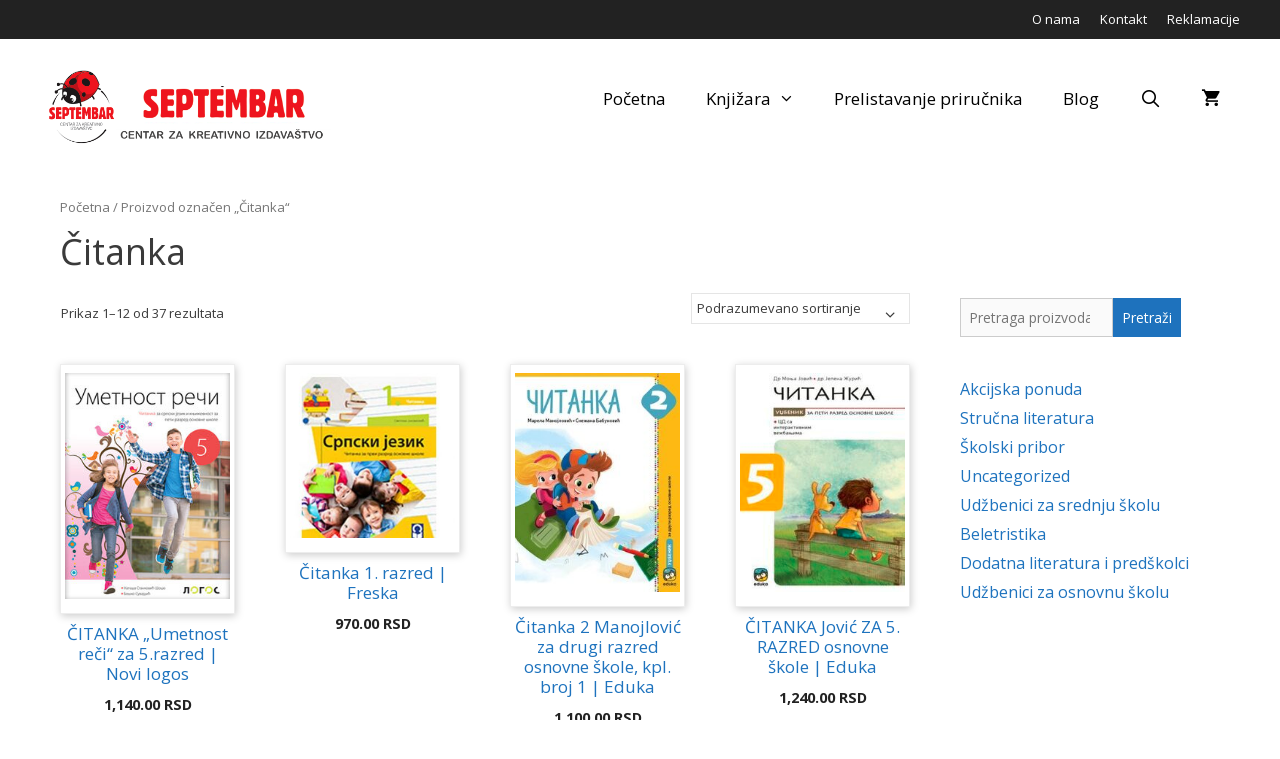

--- FILE ---
content_type: text/html; charset=UTF-8
request_url: https://septembar.rs/tag-artikla/citanka/
body_size: 18292
content:
<!DOCTYPE html>
<html lang="sr-RS" prefix="og: http://ogp.me/ns# fb: http://ogp.me/ns/fb#">
<head>
<meta charset="UTF-8">
<meta name='robots' content='index, follow, max-image-preview:large, max-snippet:-1, max-video-preview:-1' />
<meta name="viewport" content="width=device-width, initial-scale=1">
<!-- This site is optimized with the Yoast SEO plugin v26.3 - https://yoast.com/wordpress/plugins/seo/ -->
<title>Čitanka Archives - Septembar</title>
<link rel="canonical" href="https://septembar.rs/tag-artikla/citanka/" />
<link rel="next" href="https://septembar.rs/tag-artikla/citanka/page/2/" />
<meta property="og:locale" content="sr_RS" />
<meta property="og:type" content="article" />
<meta property="og:title" content="Čitanka Archives - Septembar" />
<meta property="og:url" content="https://septembar.rs/tag-artikla/citanka/" />
<meta property="og:site_name" content="Septembar" />
<meta property="og:image" content="https://septembar.rs/wp-content/uploads/2025/11/Logo-500.jpg" />
<meta property="og:image:width" content="500" />
<meta property="og:image:height" content="500" />
<meta property="og:image:type" content="image/jpeg" />
<meta name="twitter:card" content="summary_large_image" />
<script type="application/ld+json" class="yoast-schema-graph">{"@context":"https://schema.org","@graph":[{"@type":"CollectionPage","@id":"https://septembar.rs/tag-artikla/citanka/","url":"https://septembar.rs/tag-artikla/citanka/","name":"Čitanka Archives - Septembar","isPartOf":{"@id":"https://septembar.rs/#website"},"primaryImageOfPage":{"@id":"https://septembar.rs/tag-artikla/citanka/#primaryimage"},"image":{"@id":"https://septembar.rs/tag-artikla/citanka/#primaryimage"},"thumbnailUrl":"https://septembar.rs/wp-content/uploads/2019/04/Logos_Citanka-5_Umetnost-reci.jpg","breadcrumb":{"@id":"https://septembar.rs/tag-artikla/citanka/#breadcrumb"},"inLanguage":"sr-RS"},{"@type":"ImageObject","inLanguage":"sr-RS","@id":"https://septembar.rs/tag-artikla/citanka/#primaryimage","url":"https://septembar.rs/wp-content/uploads/2019/04/Logos_Citanka-5_Umetnost-reci.jpg","contentUrl":"https://septembar.rs/wp-content/uploads/2019/04/Logos_Citanka-5_Umetnost-reci.jpg","width":219,"height":304,"caption":"Logos_Citanka-5_Umetnost-reci"},{"@type":"BreadcrumbList","@id":"https://septembar.rs/tag-artikla/citanka/#breadcrumb","itemListElement":[{"@type":"ListItem","position":1,"name":"Home","item":"https://septembar.rs/"},{"@type":"ListItem","position":2,"name":"Čitanka"}]},{"@type":"WebSite","@id":"https://septembar.rs/#website","url":"https://septembar.rs/","name":"Septembar","description":"Centar za kreativno izdavaštvo","publisher":{"@id":"https://septembar.rs/#organization"},"potentialAction":[{"@type":"SearchAction","target":{"@type":"EntryPoint","urlTemplate":"https://septembar.rs/?s={search_term_string}"},"query-input":{"@type":"PropertyValueSpecification","valueRequired":true,"valueName":"search_term_string"}}],"inLanguage":"sr-RS"},{"@type":"Organization","@id":"https://septembar.rs/#organization","name":"Septembar","url":"https://septembar.rs/","logo":{"@type":"ImageObject","inLanguage":"sr-RS","@id":"https://septembar.rs/#/schema/logo/image/","url":"https://septembar.rs/wp-content/uploads/2019/03/septembar-logo-lat.png","contentUrl":"https://septembar.rs/wp-content/uploads/2019/03/septembar-logo-lat.png","width":1148,"height":302,"caption":"Septembar"},"image":{"@id":"https://septembar.rs/#/schema/logo/image/"}}]}</script>
<!-- / Yoast SEO plugin. -->
<link rel='dns-prefetch' href='//use.fontawesome.com' />
<link href='https://fonts.gstatic.com' crossorigin rel='preconnect' />
<link href='https://fonts.googleapis.com' crossorigin rel='preconnect' />
<link rel="alternate" type="application/rss+xml" title="Septembar &raquo; dovod" href="https://septembar.rs/feed/" />
<link rel="alternate" type="application/rss+xml" title="Septembar &raquo; dovod komentara" href="https://septembar.rs/comments/feed/" />
<link rel="alternate" type="application/rss+xml" title="Septembar &raquo; dovod za Čitanka Oznaka" href="https://septembar.rs/tag-artikla/citanka/feed/" />
<style id='wp-img-auto-sizes-contain-inline-css'>
img:is([sizes=auto i],[sizes^="auto," i]){contain-intrinsic-size:3000px 1500px}
/*# sourceURL=wp-img-auto-sizes-contain-inline-css */
</style>
<link rel='stylesheet' id='generate-fonts-css' href='//fonts.googleapis.com/css?family=Open+Sans:regular,italic,600,600italic,700,700italic' media='all' />
<!-- <link rel='stylesheet' id='contact-form-7-css' href='https://septembar.rs/wp-content/plugins/contact-form-7/includes/css/styles.css?ver=6.1.4' media='all' /> -->
<!-- <link rel='stylesheet' id='iw-defaults-css' href='https://septembar.rs/wp-content/plugins/widgets-for-siteorigin/inc/../css/defaults.css?ver=1.4.7' media='all' /> -->
<!-- <link rel='stylesheet' id='woocommerce-layout-css' href='https://septembar.rs/wp-content/plugins/woocommerce/assets/css/woocommerce-layout.css?ver=10.3.7' media='all' /> -->
<link rel="stylesheet" type="text/css" href="//septembar.rs/wp-content/cache/wpfc-minified/lxdcmwiu/4owo1.css" media="all"/>
<!-- <link rel='stylesheet' id='woocommerce-smallscreen-css' href='https://septembar.rs/wp-content/plugins/woocommerce/assets/css/woocommerce-smallscreen.css?ver=10.3.7' media='only screen and (max-width: 768px)' /> -->
<link rel="stylesheet" type="text/css" href="//septembar.rs/wp-content/cache/wpfc-minified/dg5r8e9u/3tkvd.css" media="only screen and (max-width: 768px)"/>
<!-- <link rel='stylesheet' id='woocommerce-general-css' href='https://septembar.rs/wp-content/plugins/woocommerce/assets/css/woocommerce.css?ver=10.3.7' media='all' /> -->
<link rel="stylesheet" type="text/css" href="//septembar.rs/wp-content/cache/wpfc-minified/fdicya4d/3tkvd.css" media="all"/>
<style id='woocommerce-inline-inline-css'>
.woocommerce form .form-row .required { visibility: visible; }
/*# sourceURL=woocommerce-inline-inline-css */
</style>
<!-- <link rel='stylesheet' id='brands-styles-css' href='https://septembar.rs/wp-content/plugins/woocommerce/assets/css/brands.css?ver=10.3.7' media='all' /> -->
<!-- <link rel='stylesheet' id='generate-style-grid-css' href='https://septembar.rs/wp-content/themes/generatepress/assets/css/unsemantic-grid.min.css?ver=3.3.0' media='all' /> -->
<!-- <link rel='stylesheet' id='generate-style-css' href='https://septembar.rs/wp-content/themes/generatepress/assets/css/style.min.css?ver=3.3.0' media='all' /> -->
<link rel="stylesheet" type="text/css" href="//septembar.rs/wp-content/cache/wpfc-minified/1bmv031k/4owo1.css" media="all"/>
<style id='generate-style-inline-css'>
.resize-featured-image .post-image img {width: 300px;}
body{background-color:#ffffff;color:#3a3a3a;}a{color:#1e73be;}a:visited{color:#1e73be;}a:hover, a:focus, a:active{color:#000000;}body .grid-container{max-width:1200px;}.wp-block-group__inner-container{max-width:1200px;margin-left:auto;margin-right:auto;}.site-header .header-image{width:300px;}.generate-back-to-top{font-size:20px;border-radius:3px;position:fixed;bottom:30px;right:30px;line-height:40px;width:40px;text-align:center;z-index:10;transition:opacity 300ms ease-in-out;opacity:0.1;transform:translateY(1000px);}.generate-back-to-top__show{opacity:1;transform:translateY(0);}.navigation-search{position:absolute;left:-99999px;pointer-events:none;visibility:hidden;z-index:20;width:100%;top:0;transition:opacity 100ms ease-in-out;opacity:0;}.navigation-search.nav-search-active{left:0;right:0;pointer-events:auto;visibility:visible;opacity:1;}.navigation-search input[type="search"]{outline:0;border:0;vertical-align:bottom;line-height:1;opacity:0.9;width:100%;z-index:20;border-radius:0;-webkit-appearance:none;height:60px;}.navigation-search input::-ms-clear{display:none;width:0;height:0;}.navigation-search input::-ms-reveal{display:none;width:0;height:0;}.navigation-search input::-webkit-search-decoration, .navigation-search input::-webkit-search-cancel-button, .navigation-search input::-webkit-search-results-button, .navigation-search input::-webkit-search-results-decoration{display:none;}.main-navigation li.search-item{z-index:21;}li.search-item.active{transition:opacity 100ms ease-in-out;}.nav-left-sidebar .main-navigation li.search-item.active,.nav-right-sidebar .main-navigation li.search-item.active{width:auto;display:inline-block;float:right;}.gen-sidebar-nav .navigation-search{top:auto;bottom:0;}:root{--contrast:#222222;--contrast-2:#575760;--contrast-3:#b2b2be;--base:#f0f0f0;--base-2:#f7f8f9;--base-3:#ffffff;--accent:#1e73be;}:root .has-contrast-color{color:var(--contrast);}:root .has-contrast-background-color{background-color:var(--contrast);}:root .has-contrast-2-color{color:var(--contrast-2);}:root .has-contrast-2-background-color{background-color:var(--contrast-2);}:root .has-contrast-3-color{color:var(--contrast-3);}:root .has-contrast-3-background-color{background-color:var(--contrast-3);}:root .has-base-color{color:var(--base);}:root .has-base-background-color{background-color:var(--base);}:root .has-base-2-color{color:var(--base-2);}:root .has-base-2-background-color{background-color:var(--base-2);}:root .has-base-3-color{color:var(--base-3);}:root .has-base-3-background-color{background-color:var(--base-3);}:root .has-accent-color{color:var(--accent);}:root .has-accent-background-color{background-color:var(--accent);}body, button, input, select, textarea{font-family:"Open Sans", sans-serif;}body{line-height:1.5;}.entry-content > [class*="wp-block-"]:not(:last-child):not(.wp-block-heading){margin-bottom:1.5em;}.main-title{font-size:45px;}.main-navigation a, .menu-toggle{font-size:17px;}.main-navigation .main-nav ul ul li a{font-size:14px;}.widget-title{margin-bottom:10px;}.sidebar .widget, .footer-widgets .widget{font-size:16px;}h1{font-weight:300;font-size:36px;}h2{font-weight:300;font-size:28px;}h3{font-size:20px;}h4{font-size:inherit;}h5{font-size:inherit;}@media (max-width:768px){.main-title{font-size:30px;}h1{font-size:30px;}h2{font-size:25px;}}.top-bar{background-color:#222222;color:#ffffff;}.top-bar a{color:#ffffff;}.top-bar a:hover{color:#f1c40f;}.site-header{background-color:#ffffff;color:#3a3a3a;}.site-header a{color:#3a3a3a;}.main-title a,.main-title a:hover{color:#222222;}.site-description{color:#757575;}.mobile-menu-control-wrapper .menu-toggle,.mobile-menu-control-wrapper .menu-toggle:hover,.mobile-menu-control-wrapper .menu-toggle:focus,.has-inline-mobile-toggle #site-navigation.toggled{background-color:rgba(0, 0, 0, 0.02);}.main-navigation,.main-navigation ul ul{background-color:#ffffff;}.main-navigation .main-nav ul li a, .main-navigation .menu-toggle, .main-navigation .menu-bar-items{color:#000000;}.main-navigation .main-nav ul li:not([class*="current-menu-"]):hover > a, .main-navigation .main-nav ul li:not([class*="current-menu-"]):focus > a, .main-navigation .main-nav ul li.sfHover:not([class*="current-menu-"]) > a, .main-navigation .menu-bar-item:hover > a, .main-navigation .menu-bar-item.sfHover > a{color:#8f919e;background-color:#ffffff;}button.menu-toggle:hover,button.menu-toggle:focus,.main-navigation .mobile-bar-items a,.main-navigation .mobile-bar-items a:hover,.main-navigation .mobile-bar-items a:focus{color:#000000;}.main-navigation .main-nav ul li[class*="current-menu-"] > a{color:#8f919e;background-color:#ffffff;}.navigation-search input[type="search"],.navigation-search input[type="search"]:active, .navigation-search input[type="search"]:focus, .main-navigation .main-nav ul li.search-item.active > a, .main-navigation .menu-bar-items .search-item.active > a{color:#8f919e;background-color:#ffffff;}.main-navigation ul ul{background-color:#f6f9fc;}.main-navigation .main-nav ul ul li a{color:#000000;}.main-navigation .main-nav ul ul li:not([class*="current-menu-"]):hover > a,.main-navigation .main-nav ul ul li:not([class*="current-menu-"]):focus > a, .main-navigation .main-nav ul ul li.sfHover:not([class*="current-menu-"]) > a{color:#8f919e;background-color:#f6f9fc;}.main-navigation .main-nav ul ul li[class*="current-menu-"] > a{color:#8f919e;background-color:#f6f9fc;}.separate-containers .inside-article, .separate-containers .comments-area, .separate-containers .page-header, .one-container .container, .separate-containers .paging-navigation, .inside-page-header{background-color:#ffffff;}.entry-meta{color:#595959;}.entry-meta a{color:#595959;}.entry-meta a:hover{color:#1e73be;}.sidebar .widget{background-color:#ffffff;}.sidebar .widget .widget-title{color:#000000;}.footer-widgets{background-color:#f1f1f1;}.footer-widgets a:hover{color:#1e73be;}.footer-widgets .widget-title{color:#000000;}.site-info{color:#ffffff;background-color:#222222;}.site-info a{color:#ffffff;}.site-info a:hover{color:#606060;}.footer-bar .widget_nav_menu .current-menu-item a{color:#606060;}input[type="text"],input[type="email"],input[type="url"],input[type="password"],input[type="search"],input[type="tel"],input[type="number"],textarea,select{color:#666666;background-color:#fafafa;border-color:#cccccc;}input[type="text"]:focus,input[type="email"]:focus,input[type="url"]:focus,input[type="password"]:focus,input[type="search"]:focus,input[type="tel"]:focus,input[type="number"]:focus,textarea:focus,select:focus{color:#666666;background-color:#ffffff;border-color:#bfbfbf;}button,html input[type="button"],input[type="reset"],input[type="submit"],a.button,a.wp-block-button__link:not(.has-background){color:#ffffff;background-color:#1e72bd;}button:hover,html input[type="button"]:hover,input[type="reset"]:hover,input[type="submit"]:hover,a.button:hover,button:focus,html input[type="button"]:focus,input[type="reset"]:focus,input[type="submit"]:focus,a.button:focus,a.wp-block-button__link:not(.has-background):active,a.wp-block-button__link:not(.has-background):focus,a.wp-block-button__link:not(.has-background):hover{color:#ffffff;background-color:#0c8905;}a.generate-back-to-top{background-color:rgba( 0,0,0,0.4 );color:#ffffff;}a.generate-back-to-top:hover,a.generate-back-to-top:focus{background-color:rgba( 0,0,0,0.6 );color:#ffffff;}:root{--gp-search-modal-bg-color:var(--base-3);--gp-search-modal-text-color:var(--contrast);--gp-search-modal-overlay-bg-color:rgba(0,0,0,0.2);}@media (max-width: 768px){.main-navigation .menu-bar-item:hover > a, .main-navigation .menu-bar-item.sfHover > a{background:none;color:#000000;}}.inside-top-bar{padding:10px;}.inside-header{padding:30px;}.separate-containers .inside-article, .separate-containers .comments-area, .separate-containers .page-header, .separate-containers .paging-navigation, .one-container .site-content, .inside-page-header{padding:20px;}.site-main .wp-block-group__inner-container{padding:20px;}.entry-content .alignwide, body:not(.no-sidebar) .entry-content .alignfull{margin-left:-20px;width:calc(100% + 40px);max-width:calc(100% + 40px);}.one-container.right-sidebar .site-main,.one-container.both-right .site-main{margin-right:20px;}.one-container.left-sidebar .site-main,.one-container.both-left .site-main{margin-left:20px;}.one-container.both-sidebars .site-main{margin:0px 20px 0px 20px;}.main-navigation ul ul{width:280px;}.rtl .menu-item-has-children .dropdown-menu-toggle{padding-left:20px;}.rtl .main-navigation .main-nav ul li.menu-item-has-children > a{padding-right:20px;}.widget-area .widget{padding:5px 5px 5px 30px;}.footer-widgets{padding:20px;}.site-info{padding:20px;}@media (max-width:768px){.separate-containers .inside-article, .separate-containers .comments-area, .separate-containers .page-header, .separate-containers .paging-navigation, .one-container .site-content, .inside-page-header{padding:20px;}.site-main .wp-block-group__inner-container{padding:20px;}.site-info{padding-right:10px;padding-left:10px;}.entry-content .alignwide, body:not(.no-sidebar) .entry-content .alignfull{margin-left:-20px;width:calc(100% + 40px);max-width:calc(100% + 40px);}}/* End cached CSS */@media (max-width: 768px){.main-navigation .menu-toggle,.main-navigation .mobile-bar-items,.sidebar-nav-mobile:not(#sticky-placeholder){display:block;}.main-navigation ul,.gen-sidebar-nav{display:none;}[class*="nav-float-"] .site-header .inside-header > *{float:none;clear:both;}}
.dynamic-author-image-rounded{border-radius:100%;}.dynamic-featured-image, .dynamic-author-image{vertical-align:middle;}.one-container.blog .dynamic-content-template:not(:last-child), .one-container.archive .dynamic-content-template:not(:last-child){padding-bottom:0px;}.dynamic-entry-excerpt > p:last-child{margin-bottom:0px;}
.main-navigation .navigation-logo img {height:60px;}@media (max-width: 1210px) {.main-navigation .navigation-logo.site-logo {margin-left:0;}body.sticky-menu-logo.nav-float-left .main-navigation .site-logo.navigation-logo {margin-right:0;}}.main-navigation .main-nav ul li a,.menu-toggle,.main-navigation .mobile-bar-items a{transition: line-height 300ms ease}.main-navigation.toggled .main-nav > ul{background-color: #ffffff}
/*# sourceURL=generate-style-inline-css */
</style>
<!-- <link rel='stylesheet' id='generate-mobile-style-css' href='https://septembar.rs/wp-content/themes/generatepress/assets/css/mobile.min.css?ver=3.3.0' media='all' /> -->
<!-- <link rel='stylesheet' id='generate-font-icons-css' href='https://septembar.rs/wp-content/themes/generatepress/assets/css/components/font-icons.min.css?ver=3.3.0' media='all' /> -->
<link rel="stylesheet" type="text/css" href="//septembar.rs/wp-content/cache/wpfc-minified/89ji26yw/3tkvd.css" media="all"/>
<link rel='stylesheet' id='bfa-font-awesome-css' href='https://use.fontawesome.com/releases/v5.15.4/css/all.css?ver=2.0.3' media='all' />
<link rel='stylesheet' id='bfa-font-awesome-v4-shim-css' href='https://use.fontawesome.com/releases/v5.15.4/css/v4-shims.css?ver=2.0.3' media='all' />
<style id='bfa-font-awesome-v4-shim-inline-css'>
@font-face {
font-family: 'FontAwesome';
src: url('https://use.fontawesome.com/releases/v5.15.4/webfonts/fa-brands-400.eot'),
url('https://use.fontawesome.com/releases/v5.15.4/webfonts/fa-brands-400.eot?#iefix') format('embedded-opentype'),
url('https://use.fontawesome.com/releases/v5.15.4/webfonts/fa-brands-400.woff2') format('woff2'),
url('https://use.fontawesome.com/releases/v5.15.4/webfonts/fa-brands-400.woff') format('woff'),
url('https://use.fontawesome.com/releases/v5.15.4/webfonts/fa-brands-400.ttf') format('truetype'),
url('https://use.fontawesome.com/releases/v5.15.4/webfonts/fa-brands-400.svg#fontawesome') format('svg');
}
@font-face {
font-family: 'FontAwesome';
src: url('https://use.fontawesome.com/releases/v5.15.4/webfonts/fa-solid-900.eot'),
url('https://use.fontawesome.com/releases/v5.15.4/webfonts/fa-solid-900.eot?#iefix') format('embedded-opentype'),
url('https://use.fontawesome.com/releases/v5.15.4/webfonts/fa-solid-900.woff2') format('woff2'),
url('https://use.fontawesome.com/releases/v5.15.4/webfonts/fa-solid-900.woff') format('woff'),
url('https://use.fontawesome.com/releases/v5.15.4/webfonts/fa-solid-900.ttf') format('truetype'),
url('https://use.fontawesome.com/releases/v5.15.4/webfonts/fa-solid-900.svg#fontawesome') format('svg');
}
@font-face {
font-family: 'FontAwesome';
src: url('https://use.fontawesome.com/releases/v5.15.4/webfonts/fa-regular-400.eot'),
url('https://use.fontawesome.com/releases/v5.15.4/webfonts/fa-regular-400.eot?#iefix') format('embedded-opentype'),
url('https://use.fontawesome.com/releases/v5.15.4/webfonts/fa-regular-400.woff2') format('woff2'),
url('https://use.fontawesome.com/releases/v5.15.4/webfonts/fa-regular-400.woff') format('woff'),
url('https://use.fontawesome.com/releases/v5.15.4/webfonts/fa-regular-400.ttf') format('truetype'),
url('https://use.fontawesome.com/releases/v5.15.4/webfonts/fa-regular-400.svg#fontawesome') format('svg');
unicode-range: U+F004-F005,U+F007,U+F017,U+F022,U+F024,U+F02E,U+F03E,U+F044,U+F057-F059,U+F06E,U+F070,U+F075,U+F07B-F07C,U+F080,U+F086,U+F089,U+F094,U+F09D,U+F0A0,U+F0A4-F0A7,U+F0C5,U+F0C7-F0C8,U+F0E0,U+F0EB,U+F0F3,U+F0F8,U+F0FE,U+F111,U+F118-F11A,U+F11C,U+F133,U+F144,U+F146,U+F14A,U+F14D-F14E,U+F150-F152,U+F15B-F15C,U+F164-F165,U+F185-F186,U+F191-F192,U+F1AD,U+F1C1-F1C9,U+F1CD,U+F1D8,U+F1E3,U+F1EA,U+F1F6,U+F1F9,U+F20A,U+F247-F249,U+F24D,U+F254-F25B,U+F25D,U+F267,U+F271-F274,U+F279,U+F28B,U+F28D,U+F2B5-F2B6,U+F2B9,U+F2BB,U+F2BD,U+F2C1-F2C2,U+F2D0,U+F2D2,U+F2DC,U+F2ED,U+F328,U+F358-F35B,U+F3A5,U+F3D1,U+F410,U+F4AD;
}
/*# sourceURL=bfa-font-awesome-v4-shim-inline-css */
</style>
<!-- <link rel='stylesheet' id='generate-blog-images-css' href='https://septembar.rs/wp-content/plugins/gp-premium/blog/functions/css/featured-images.min.css?ver=2.5.5' media='all' /> -->
<!-- <link rel='stylesheet' id='tmm-css' href='https://septembar.rs/wp-content/plugins/team-members/inc/css/tmm_style.css?ver=6.9' media='all' /> -->
<!-- <link rel='stylesheet' id='generate-secondary-nav-css' href='https://septembar.rs/wp-content/plugins/gp-premium/secondary-nav/functions/css/style.min.css?ver=2.5.5' media='all' /> -->
<link rel="stylesheet" type="text/css" href="//septembar.rs/wp-content/cache/wpfc-minified/7ztf7iot/3tkvd.css" media="all"/>
<style id='generate-secondary-nav-inline-css'>
.secondary-navigation{background-color:#636363;}.secondary-navigation .main-nav ul li a,.secondary-navigation .menu-toggle,.secondary-menu-bar-items .menu-bar-item > a{color:#ffffff;font-size:14px;}.secondary-navigation .secondary-menu-bar-items{color:#ffffff;font-size:14px;}button.secondary-menu-toggle:hover,button.secondary-menu-toggle:focus{color:#ffffff;}.widget-area .secondary-navigation{margin-bottom:20px;}.secondary-navigation ul ul{background-color:#303030;top:auto;}.secondary-navigation .main-nav ul ul li a{color:#ffffff;font-size:13px;}.secondary-navigation .main-nav ul li:not([class*="current-menu-"]):hover > a, .secondary-navigation .main-nav ul li:not([class*="current-menu-"]):focus > a, .secondary-navigation .main-nav ul li.sfHover:not([class*="current-menu-"]) > a, .secondary-menu-bar-items .menu-bar-item:hover > a{color:#ffffff;background-color:#303030;}.secondary-navigation .main-nav ul ul li:not([class*="current-menu-"]):hover > a,.secondary-navigation .main-nav ul ul li:not([class*="current-menu-"]):focus > a,.secondary-navigation .main-nav ul ul li.sfHover:not([class*="current-menu-"]) > a{color:#ffffff;background-color:#474747;}.secondary-navigation .main-nav ul li[class*="current-menu-"] > a{color:#222222;background-color:#ffffff;}.secondary-navigation .main-nav ul ul li[class*="current-menu-"] > a{color:#ffffff;background-color:#474747;}@media (max-width: 768px) {.secondary-menu-bar-items .menu-bar-item:hover > a{background: none;color: #ffffff;}}
/*# sourceURL=generate-secondary-nav-inline-css */
</style>
<!-- <link rel='stylesheet' id='generate-secondary-nav-mobile-css' href='https://septembar.rs/wp-content/plugins/gp-premium/secondary-nav/functions/css/style-mobile.min.css?ver=2.5.5' media='all' /> -->
<!-- <link rel='stylesheet' id='generate-sticky-css' href='https://septembar.rs/wp-content/plugins/gp-premium/menu-plus/functions/css/sticky.min.css?ver=2.5.5' media='all' /> -->
<!-- <link rel='stylesheet' id='generate-offside-css' href='https://septembar.rs/wp-content/plugins/gp-premium/menu-plus/functions/css/offside.min.css?ver=2.5.5' media='all' /> -->
<link rel="stylesheet" type="text/css" href="//septembar.rs/wp-content/cache/wpfc-minified/1bwhjx9x/3tkvd.css" media="all"/>
<style id='generate-offside-inline-css'>
:root{--gp-slideout-width:265px;}.slideout-navigation.main-navigation .main-nav ul li a{font-weight:normal;text-transform:none;}.slideout-navigation.main-navigation.do-overlay .main-nav ul ul li a{font-size:1em;}.slideout-navigation, .slideout-navigation a{color:#000000;}.slideout-navigation button.slideout-exit{color:#000000;padding-left:20px;padding-right:20px;}.slideout-navigation .dropdown-menu-toggle:before{content:"\f107";}.slideout-navigation .sfHover > a .dropdown-menu-toggle:before{content:"\f106";}@media (max-width: 768px){.menu-bar-item.slideout-toggle{display:none;}}
/*# sourceURL=generate-offside-inline-css */
</style>
<!-- <link rel='stylesheet' id='gp-premium-icons-css' href='https://septembar.rs/wp-content/plugins/gp-premium/general/icons/icons.min.css?ver=2.5.5' media='all' /> -->
<!-- <link rel='stylesheet' id='generate-menu-logo-css' href='https://septembar.rs/wp-content/plugins/gp-premium/menu-plus/functions/css/menu-logo.min.css?ver=2.5.5' media='all' /> -->
<link rel="stylesheet" type="text/css" href="//septembar.rs/wp-content/cache/wpfc-minified/epehmnic/3tkvd.css" media="all"/>
<style id='generate-menu-logo-inline-css'>
@media (max-width: 768px){.sticky-menu-logo .navigation-stick:not(.mobile-header-navigation) .menu-toggle,.menu-logo .main-navigation:not(.mobile-header-navigation) .menu-toggle{display:inline-block;clear:none;width:auto;float:right;}.sticky-menu-logo .navigation-stick:not(.mobile-header-navigation) .mobile-bar-items,.menu-logo .main-navigation:not(.mobile-header-navigation) .mobile-bar-items{position:relative;float:right;}.regular-menu-logo .main-navigation:not(.navigation-stick):not(.mobile-header-navigation) .menu-toggle{display:inline-block;clear:none;width:auto;float:right;}.regular-menu-logo .main-navigation:not(.navigation-stick):not(.mobile-header-navigation) .mobile-bar-items{position:relative;float:right;}body[class*="nav-float-"].menu-logo-enabled:not(.sticky-menu-logo) .main-navigation .main-nav{display:block;}.sticky-menu-logo.nav-float-left .navigation-stick:not(.mobile-header-navigation) .menu-toggle,.menu-logo.nav-float-left .main-navigation:not(.mobile-header-navigation) .menu-toggle,.regular-menu-logo.nav-float-left .main-navigation:not(.navigation-stick):not(.mobile-header-navigation) .menu-toggle{float:left;}}
/*# sourceURL=generate-menu-logo-inline-css */
</style>
<!-- <link rel='stylesheet' id='generate-woocommerce-css' href='https://septembar.rs/wp-content/plugins/gp-premium/woocommerce/functions/css/woocommerce.min.css?ver=2.5.5' media='all' /> -->
<link rel="stylesheet" type="text/css" href="//septembar.rs/wp-content/cache/wpfc-minified/9a477k23/3tkvd.css" media="all"/>
<style id='generate-woocommerce-inline-css'>
.woocommerce ul.products li.product .woocommerce-LoopProduct-link h2, .woocommerce ul.products li.product .woocommerce-loop-category__title{font-weight:normal;text-transform:none;font-size:17px;}.woocommerce .up-sells ul.products li.product .woocommerce-LoopProduct-link h2, .woocommerce .cross-sells ul.products li.product .woocommerce-LoopProduct-link h2, .woocommerce .related ul.products li.product .woocommerce-LoopProduct-link h2{font-size:17px;}.woocommerce #respond input#submit, .woocommerce a.button, .woocommerce button.button, .woocommerce input.button, .wc-block-components-button{color:#ffffff;background-color:#1e72bd;text-decoration:none;font-weight:normal;text-transform:none;}.woocommerce #respond input#submit:hover, .woocommerce a.button:hover, .woocommerce button.button:hover, .woocommerce input.button:hover, .wc-block-components-button:hover{color:#ffffff;background-color:#0c8905;}.woocommerce #respond input#submit.alt, .woocommerce a.button.alt, .woocommerce button.button.alt, .woocommerce input.button.alt, .woocommerce #respond input#submit.alt.disabled, .woocommerce #respond input#submit.alt.disabled:hover, .woocommerce #respond input#submit.alt:disabled, .woocommerce #respond input#submit.alt:disabled:hover, .woocommerce #respond input#submit.alt:disabled[disabled], .woocommerce #respond input#submit.alt:disabled[disabled]:hover, .woocommerce a.button.alt.disabled, .woocommerce a.button.alt.disabled:hover, .woocommerce a.button.alt:disabled, .woocommerce a.button.alt:disabled:hover, .woocommerce a.button.alt:disabled[disabled], .woocommerce a.button.alt:disabled[disabled]:hover, .woocommerce button.button.alt.disabled, .woocommerce button.button.alt.disabled:hover, .woocommerce button.button.alt:disabled, .woocommerce button.button.alt:disabled:hover, .woocommerce button.button.alt:disabled[disabled], .woocommerce button.button.alt:disabled[disabled]:hover, .woocommerce input.button.alt.disabled, .woocommerce input.button.alt.disabled:hover, .woocommerce input.button.alt:disabled, .woocommerce input.button.alt:disabled:hover, .woocommerce input.button.alt:disabled[disabled], .woocommerce input.button.alt:disabled[disabled]:hover{color:#ffffff;background-color:#1e73be;}.woocommerce #respond input#submit.alt:hover, .woocommerce a.button.alt:hover, .woocommerce button.button.alt:hover, .woocommerce input.button.alt:hover{color:#ffffff;background-color:#377fbf;}button.wc-block-components-panel__button{font-size:inherit;}.woocommerce .star-rating span:before, .woocommerce p.stars:hover a::before{color:#ffa200;}.woocommerce span.onsale{background-color:#222222;color:#ffffff;}.woocommerce ul.products li.product .price, .woocommerce div.product p.price{color:#222222;}.woocommerce div.product .woocommerce-tabs ul.tabs li a{color:#222222;}.woocommerce div.product .woocommerce-tabs ul.tabs li a:hover, .woocommerce div.product .woocommerce-tabs ul.tabs li.active a{color:#1e73be;}.woocommerce-message{background-color:#0b9444;color:#ffffff;}div.woocommerce-message a.button, div.woocommerce-message a.button:focus, div.woocommerce-message a.button:hover, div.woocommerce-message a, div.woocommerce-message a:focus, div.woocommerce-message a:hover{color:#ffffff;}.woocommerce-info{background-color:#1e73be;color:#ffffff;}div.woocommerce-info a.button, div.woocommerce-info a.button:focus, div.woocommerce-info a.button:hover, div.woocommerce-info a, div.woocommerce-info a:focus, div.woocommerce-info a:hover{color:#ffffff;}.woocommerce-error{background-color:#e8626d;color:#ffffff;}div.woocommerce-error a.button, div.woocommerce-error a.button:focus, div.woocommerce-error a.button:hover, div.woocommerce-error a, div.woocommerce-error a:focus, div.woocommerce-error a:hover{color:#ffffff;}.woocommerce-product-details__short-description{color:#3a3a3a;}#wc-mini-cart{background-color:#ffffff;color:#000000;}#wc-mini-cart a:not(.button), #wc-mini-cart a.remove{color:#000000;}#wc-mini-cart .button{color:#ffffff;}#wc-mini-cart .button:hover, #wc-mini-cart .button:focus, #wc-mini-cart .button:active{color:#ffffff;}.woocommerce #content div.product div.images, .woocommerce div.product div.images, .woocommerce-page #content div.product div.images, .woocommerce-page div.product div.images{width:30%;}.add-to-cart-panel{background-color:#ffffff;color:#000000;}.add-to-cart-panel a:not(.button){color:#000000;}.woocommerce .widget_price_filter .price_slider_wrapper .ui-widget-content{background-color:#dddddd;}.woocommerce .widget_price_filter .ui-slider .ui-slider-range, .woocommerce .widget_price_filter .ui-slider .ui-slider-handle{background-color:#666666;}.wc-columns-container .products, .woocommerce .related ul.products, .woocommerce .up-sells ul.products{grid-gap:50px;}@media (max-width: 1024px){.woocommerce .wc-columns-container.wc-tablet-columns-2 .products{-ms-grid-columns:(1fr)[2];grid-template-columns:repeat(2, 1fr);}.wc-related-upsell-tablet-columns-2 .related ul.products, .wc-related-upsell-tablet-columns-2 .up-sells ul.products{-ms-grid-columns:(1fr)[2];grid-template-columns:repeat(2, 1fr);}}@media (max-width:768px){.add-to-cart-panel .continue-shopping{background-color:#ffffff;}.woocommerce #content div.product div.images,.woocommerce div.product div.images,.woocommerce-page #content div.product div.images,.woocommerce-page div.product div.images{width:100%;}}@media (max-width: 768px){.mobile-bar-items + .menu-toggle{text-align:left;}nav.toggled .main-nav li.wc-menu-item{display:none !important;}body.nav-search-enabled .wc-menu-cart-activated:not(#mobile-header) .mobile-bar-items{float:right;position:relative;}.nav-search-enabled .wc-menu-cart-activated:not(#mobile-header) .menu-toggle{float:left;width:auto;}.mobile-bar-items.wc-mobile-cart-items{z-index:1;}}
/*# sourceURL=generate-woocommerce-inline-css */
</style>
<!-- <link rel='stylesheet' id='generate-woocommerce-mobile-css' href='https://septembar.rs/wp-content/plugins/gp-premium/woocommerce/functions/css/woocommerce-mobile.min.css?ver=2.5.5' media='(max-width:768px)' /> -->
<link rel="stylesheet" type="text/css" href="//septembar.rs/wp-content/cache/wpfc-minified/g378qvb/3tkvd.css" media="(max-width:768px)"/>
<script src='//septembar.rs/wp-content/cache/wpfc-minified/eseaz2ul/3tkvd.js' type="text/javascript"></script>
<!-- <script src="https://septembar.rs/wp-includes/js/jquery/jquery.min.js?ver=3.7.1" id="jquery-core-js"></script> -->
<!-- <script src="https://septembar.rs/wp-includes/js/jquery/jquery-migrate.min.js?ver=3.4.1" id="jquery-migrate-js"></script> -->
<script id="3d-flip-book-client-locale-loader-js-extra">
var FB3D_CLIENT_LOCALE = {"ajaxurl":"https://septembar.rs/wp-admin/admin-ajax.php","dictionary":{"Table of contents":"Table of contents","Close":"Close","Bookmarks":"Bookmarks","Thumbnails":"Thumbnails","Search":"Search","Share":"Share","Facebook":"Facebook","Twitter":"Twitter","Email":"Email","Play":"Play","Previous page":"Previous page","Next page":"Next page","Zoom in":"Zoom in","Zoom out":"Zoom out","Fit view":"Fit view","Auto play":"Auto play","Full screen":"Full screen","More":"More","Smart pan":"Smart pan","Single page":"Single page","Sounds":"Sounds","Stats":"Stats","Print":"Print","Download":"Download","Goto first page":"Goto first page","Goto last page":"Goto last page"},"images":"https://septembar.rs/wp-content/plugins/interactive-3d-flipbook-powered-physics-engine/assets/images/","jsData":{"urls":[],"posts":{"ids_mis":[],"ids":[]},"pages":[],"firstPages":[],"bookCtrlProps":[],"bookTemplates":[]},"key":"3d-flip-book","pdfJS":{"pdfJsLib":"https://septembar.rs/wp-content/plugins/interactive-3d-flipbook-powered-physics-engine/assets/js/pdf.min.js?ver=4.3.136","pdfJsWorker":"https://septembar.rs/wp-content/plugins/interactive-3d-flipbook-powered-physics-engine/assets/js/pdf.worker.js?ver=4.3.136","stablePdfJsLib":"https://septembar.rs/wp-content/plugins/interactive-3d-flipbook-powered-physics-engine/assets/js/stable/pdf.min.js?ver=2.5.207","stablePdfJsWorker":"https://septembar.rs/wp-content/plugins/interactive-3d-flipbook-powered-physics-engine/assets/js/stable/pdf.worker.js?ver=2.5.207","pdfJsCMapUrl":"https://septembar.rs/wp-content/plugins/interactive-3d-flipbook-powered-physics-engine/assets/cmaps/"},"cacheurl":"https://septembar.rs/wp-content/uploads/3d-flip-book/cache/","pluginsurl":"https://septembar.rs/wp-content/plugins/","pluginurl":"https://septembar.rs/wp-content/plugins/interactive-3d-flipbook-powered-physics-engine/","thumbnailSize":{"width":"300","height":"300"},"version":"1.16.17"};
//# sourceURL=3d-flip-book-client-locale-loader-js-extra
</script>
<script src='//septembar.rs/wp-content/cache/wpfc-minified/7kyl64cm/4owo1.js' type="text/javascript"></script>
<!-- <script src="https://septembar.rs/wp-content/plugins/interactive-3d-flipbook-powered-physics-engine/assets/js/client-locale-loader.js?ver=1.16.17" id="3d-flip-book-client-locale-loader-js" async data-wp-strategy="async"></script> -->
<!-- <script src="https://septembar.rs/wp-content/plugins/woocommerce/assets/js/jquery-blockui/jquery.blockUI.min.js?ver=2.7.0-wc.10.3.7" id="wc-jquery-blockui-js" defer data-wp-strategy="defer"></script> -->
<script id="wc-add-to-cart-js-extra">
var wc_add_to_cart_params = {"ajax_url":"/wp-admin/admin-ajax.php","wc_ajax_url":"/?wc-ajax=%%endpoint%%","i18n_view_cart":"Pregled korpe","cart_url":"https://septembar.rs/korpa/","is_cart":"","cart_redirect_after_add":"no"};
//# sourceURL=wc-add-to-cart-js-extra
</script>
<script src='//septembar.rs/wp-content/cache/wpfc-minified/8lw9ck84/4owo1.js' type="text/javascript"></script>
<!-- <script src="https://septembar.rs/wp-content/plugins/woocommerce/assets/js/frontend/add-to-cart.min.js?ver=10.3.7" id="wc-add-to-cart-js" defer data-wp-strategy="defer"></script> -->
<!-- <script src="https://septembar.rs/wp-content/plugins/woocommerce/assets/js/js-cookie/js.cookie.min.js?ver=2.1.4-wc.10.3.7" id="wc-js-cookie-js" defer data-wp-strategy="defer"></script> -->
<script id="woocommerce-js-extra">
var woocommerce_params = {"ajax_url":"/wp-admin/admin-ajax.php","wc_ajax_url":"/?wc-ajax=%%endpoint%%","i18n_password_show":"Prika\u017ei lozinku","i18n_password_hide":"Sakrij lozinku"};
//# sourceURL=woocommerce-js-extra
</script>
<script src='//septembar.rs/wp-content/cache/wpfc-minified/2c3ds2g6/4owo1.js' type="text/javascript"></script>
<!-- <script src="https://septembar.rs/wp-content/plugins/woocommerce/assets/js/frontend/woocommerce.min.js?ver=10.3.7" id="woocommerce-js" defer data-wp-strategy="defer"></script> -->
<link rel="https://api.w.org/" href="https://septembar.rs/wp-json/" /><link rel="alternate" title="JSON" type="application/json" href="https://septembar.rs/wp-json/wp/v2/product_tag/51" /><link rel="EditURI" type="application/rsd+xml" title="RSD" href="https://septembar.rs/xmlrpc.php?rsd" />
<meta name="generator" content="WordPress 6.9" />
<meta name="generator" content="WooCommerce 10.3.7" />
<noscript><style>.woocommerce-product-gallery{ opacity: 1 !important; }</style></noscript>
<!-- Global site tag (gtag.js) - Google Analytics -->
<script async src="https://www.googletagmanager.com/gtag/js?id=UA-48404040-8"></script>
<script>
window.dataLayer = window.dataLayer || [];
function gtag(){dataLayer.push(arguments);}
gtag('js', new Date());
gtag('config', 'UA-48404040-8');
</script>
<meta name="facebook-domain-verification" content="kth4prn453m193uvtrwjj3u039xsc1" />		<style id="wp-custom-css">
p {text-align:justify;}
tr.woocommerce-shipping-totals p.woocommerce-shipping-destination {
display:none;
}
.woocommerce .woocommerce-breadcrumb {
font-size: 13px;
}
select.orderby {
font-size:13px;
padding:5px;
}
.woocommerce .woocommerce-result-count {
font-size: 13px;
}
/* .woocommerce #content div.product div.images {
width: 35%;
} */
.woocommerce-product-gallery {
margin-right: 8%;
}
.wc-menu-item.sfHover .wc-mini-cart, .wc-menu-item:hover .wc-mini-cart {
width: 450px;
}
.wc-menu-item .wc-mini-cart .widget_shopping_cart {
padding: 15px;
border:1px solid #aaa;
box-shadow:2px 2px 8px #888;
width: 450px;
box-sizing:border-box;
}
.woocommerce div.product .woocommerce-tabs ul.tabs {
display: none;
}
.widget .search-field {
width: 60%;
float:left;
margin-bottom: 5px;
font-size: 14px;
padding: 8px;
box-sizing:border-box;
}
.widget form.woocommerce-product-search button {
font-size: 14px;
padding: 8px;
}
#right-sidebar.widget-area {
margin-top: 95px;
}
.woocommerce ul.products li.product.product_cat-akcijska-ponuda ins .woocommerce-Price-amount:before {
content:"Cena za kupovinu na sajtu:";
display:block;
max-width:140px;
margin-left:auto;;
margin-right:auto;
position:relative;
line-height:1.4;
}
.woocommerce ul.products li.product .price ins {
display:block;
}
.single-product div.product p.price del {
display:block;
}
.single-product .price ins .woocommerce-Price-amount:before {
content:"Cena za kupovinu na sajtu:";
display:block;
font-size:19px;
position:relative;
line-height:1.4;
} {
}
.wc-product-image {
text-align: center;
border: 1px solid #ededed;
box-shadow: 1px 2px 8px #ccc;
padding: 8px 4px;
}
.wc-product-image:hover {
text-align: center;
border: 1px solid #ededed;
box-shadow: 1px 2px 8px #bbb;
padding: 8px 4px;
}
.wc-product-image img {
transition: 0.3s all;
}
.wc-product-image:hover img {
transition: 0.3s all;
/*	-ms-transform: scale(1.05);
-webkit-transform: scale(1.05);
transform: scale(1.05); */
}
.main-navigation ul ul.sub-menu {
border:1px solid #aaa;
box-shadow:2px 2px 8px #888;
}
.hollowbutton, .hollowbutton:focus {
background:transparent;
padding:8px 35px;
border:2px solid #fff;
color:#fff;
font-weight:700;
font-size:18px;
text-transform:uppercase;
margin-top:20px;
margin-bottom:10px;
transition:0.2s all;
}
.hollowbutton:hover {
color:#0a8ebf;
background:#fff;
transition:0.2s all;
}
.hollowbuttonblue, .hollowbuttonblue:focus {
background:transparent;
padding:8px 35px;
border:2px solid #0a8ebf;
color:#0a8ebf;
font-weight:700;
font-size:18px;
text-transform:uppercase;
margin-top:10px;
margin-bottom:5px;
transition:0.2s all;
}
.hollowbuttonblue:hover {
color:#fff;
background:#0a8ebf;
transition:0.2s all;
}
.top-bar .widget_nav_menu li.hollowbuttonsmall a, .top-bar .widget_nav_menu li.hollowbuttonsmall a:focus {
background:transparent;
padding:4px 8px;
border:2px solid #fff;
color:#fff;
font-weight:700;
font-size:14px;
text-transform:uppercase;
transition:0.2s all;
}
.top-bar .widget_nav_menu li.hollowbuttonsmall a:hover {
color:#0a8ebf;
background:#fff;
transition:0.2s all;
}
.top-bar .widget_nav_menu li.hideondesktop {
display:none;
}
.navbigtext a {
text-transform:uppercase;
font-weight:700;
}
.grecaptcha-badge {
visibility:hidden;
}
.page-id-23 .grecaptcha-badge {
bottom: 90px !important;
visibility:visible;
}
@media (max-width: 768px) {
.site-content {
display: -webkit-box;
display: -moz-box;
display: -ms-flexbox;
display: -webkit-flex;
display: flex;
-webkit-flex-flow: row wrap;
flex-flow: row wrap;
}
#left-sidebar {
-webkit-box-ordinal-group: 1;
-moz-box-ordinal-group: 1;
-ms-flex-order: 1;
-webkit-order: 1;
order: 1;
}
.content-area {
-webkit-box-ordinal-group: 3;  
-moz-box-ordinal-group: 2;     
-ms-flex-order: 3;     
-webkit-order: 3;  
order: 3;
}
#right-sidebar {
-webkit-box-ordinal-group: 2;
-moz-box-ordinal-group: 3;
-ms-flex-order: 2;
-webkit-order: 2;
order: 2;
}
.top-bar .widget_nav_menu li.hideonmobile {
display:none;
}
.top-bar .widget_nav_menu li.hideondesktop {
display:inherit;
}
}		</style>
<!-- Meta Pixel Code -->
<script>
!function(f,b,e,v,n,t,s)
{if(f.fbq)return;n=f.fbq=function(){n.callMethod?
n.callMethod.apply(n,arguments):n.queue.push(arguments)};
if(!f._fbq)f._fbq=n;n.push=n;n.loaded=!0;n.version='2.0';
n.queue=[];t=b.createElement(e);t.async=!0;
t.src=v;s=b.getElementsByTagName(e)[0];
s.parentNode.insertBefore(t,s)}(window, document,'script',
'https://connect.facebook.net/en_US/fbevents.js');
fbq('init', '785358963106056');
fbq('track', 'PageView');
</script>
<noscript><img height="1" width="1" style="display:none"
src="https://www.facebook.com/tr?id=785358963106056&ev=PageView&noscript=1"
/></noscript>
<!-- End Meta Pixel Code -->
<!-- START - Open Graph and Twitter Card Tags 3.3.7 -->
<!-- Facebook Open Graph -->
<meta property="og:locale" content="sr_RS"/>
<meta property="og:site_name" content="Septembar"/>
<meta property="og:title" content="Čitanka"/>
<meta property="og:url" content="https://septembar.rs/tag-artikla/citanka/"/>
<meta property="og:type" content="article"/>
<meta property="og:description" content="Centar za kreativno izdavaštvo - udžbenici, školski pribor, stručna literatura."/>
<meta property="og:image" content="https://septembar.rs/wp-content/uploads/2019/07/og-img.jpg"/>
<meta property="og:image:url" content="https://septembar.rs/wp-content/uploads/2019/07/og-img.jpg"/>
<meta property="og:image:secure_url" content="https://septembar.rs/wp-content/uploads/2019/07/og-img.jpg"/>
<meta property="article:publisher" content="https://www.facebook.com/septembar.rs/"/>
<!-- Google+ / Schema.org -->
<!-- Twitter Cards -->
<meta name="twitter:title" content="Čitanka"/>
<meta name="twitter:url" content="https://septembar.rs/tag-artikla/citanka/"/>
<meta name="twitter:description" content="Centar za kreativno izdavaštvo - udžbenici, školski pribor, stručna literatura."/>
<meta name="twitter:image" content="https://septembar.rs/wp-content/uploads/2019/07/og-img.jpg"/>
<meta name="twitter:card" content="summary_large_image"/>
<meta name="twitter:site" content="@https://twitter.com/septembar_rs"/>
<!-- SEO -->
<meta name="description" content="Centar za kreativno izdavaštvo - udžbenici, školski pribor, stručna literatura."/>
<meta name="publisher" content="Septembar"/>
<!-- Misc. tags -->
<!-- is_tax: product_tag -->
<!-- END - Open Graph and Twitter Card Tags 3.3.7 -->
<!-- <link rel='stylesheet' id='wc-blocks-style-css' href='https://septembar.rs/wp-content/plugins/woocommerce/assets/client/blocks/wc-blocks.css?ver=wc-10.3.7' media='all' /> -->
<!-- <link rel='stylesheet' id='sow-icon-default-16eab2b90585-css' href='https://septembar.rs/wp-content/uploads/siteorigin-widgets/sow-icon-default-16eab2b90585.css?ver=6.9' media='all' /> -->
<!-- <link rel='stylesheet' id='siteorigin-widget-icon-font-fontawesome-css' href='https://septembar.rs/wp-content/plugins/so-widgets-bundle/icons/fontawesome/style.css?ver=6.9' media='all' /> -->
<!-- <link rel='stylesheet' id='siteorigin-panels-front-css' href='https://septembar.rs/wp-content/plugins/siteorigin-panels/css/front-flex.min.css?ver=2.33.4' media='all' /> -->
<link rel="stylesheet" type="text/css" href="//septembar.rs/wp-content/cache/wpfc-minified/g2mkykjh/4owo1.css" media="all"/>
</head>
<body class="archive tax-product_tag term-citanka term-51 wp-custom-logo wp-embed-responsive wp-theme-generatepress theme-generatepress post-image-above-header post-image-aligned-left secondary-nav-below-header secondary-nav-aligned-right slideout-enabled slideout-mobile sticky-menu-fade sticky-enabled sticky-menu-logo menu-logo-enabled both-sticky-menu woocommerce woocommerce-page woocommerce-no-js right-sidebar nav-float-right one-container fluid-header active-footer-widgets-4 nav-search-enabled header-aligned-left dropdown-hover" itemtype="https://schema.org/Blog" itemscope>
<a class="screen-reader-text skip-link" href="#content" title="Skip to content">Skip to content</a>		<div class="top-bar top-bar-align-right">
<div class="inside-top-bar grid-container grid-parent">
<aside id="nav_menu-3" class="widget inner-padding widget_nav_menu"><div class="menu-top-menu-container"><ul id="menu-top-menu" class="menu"><li id="menu-item-7643" class="hideondesktop hollowbuttonsmall menu-item menu-item-type-custom menu-item-object-custom menu-item-7643"><a href="https://septembar.rs/kategorija-artikla/udzbenici/">PORUČITE</a></li>
<li id="menu-item-28" class="menu-item menu-item-type-post_type menu-item-object-page menu-item-28"><a href="https://septembar.rs/o-nama/">O nama</a></li>
<li id="menu-item-27" class="menu-item menu-item-type-post_type menu-item-object-page menu-item-27"><a href="https://septembar.rs/kontakt/">Kontakt</a></li>
<li id="menu-item-930" class="hideonmobile menu-item menu-item-type-post_type menu-item-object-page menu-item-930"><a href="https://septembar.rs/kupovina-i-reklamacije/">Reklamacije</a></li>
</ul></div></aside>			</div>
</div>
<header class="site-header" id="masthead" aria-label="Site"  itemtype="https://schema.org/WPHeader" itemscope>
<div class="inside-header grid-container grid-parent">
<div class="site-logo">
<a href="https://septembar.rs/" rel="home">
<img  class="header-image is-logo-image" alt="Septembar" src="https://septembar.rs/wp-content/uploads/2019/03/septembar-logo-lat.png" />
</a>
</div>		<nav class="wc-menu-cart-activated main-navigation sub-menu-right" id="site-navigation" aria-label="Primary"  itemtype="https://schema.org/SiteNavigationElement" itemscope>
<div class="inside-navigation grid-container grid-parent">
<div class="site-logo sticky-logo navigation-logo">
<a href="https://septembar.rs/" title="Septembar" rel="home">
<img src="https://septembar.rs/wp-content/uploads/2019/03/septembar-logo-lat.png" alt="Septembar" class="is-logo-image" />
</a>
</div><form method="get" class="search-form navigation-search" action="https://septembar.rs/">
<input type="search" class="search-field" value="" name="s" title="Search" />
</form>		<div class="mobile-bar-items">
<span class="search-item">
<a aria-label="Open Search Bar" href="#">
</a>
</span>
</div>
<div class="mobile-bar-items wc-mobile-cart-items">
<a href="https://septembar.rs/korpa/" class="cart-contents shopping-cart " title="View your shopping cart"><span class="number-of-items no-items">0</span><span class="amount"></span></a>		<div id="wc-mini-cart" class="wc-mini-cart" aria-hidden="true">
<div class="inside-wc-mini-cart">
<div class="widget woocommerce widget_shopping_cart"><div class="widget_shopping_cart_content"></div></div>			</div>
</div>
</div>
<button class="menu-toggle" aria-controls="generate-slideout-menu" aria-expanded="false">
<span class="screen-reader-text">Menu</span>				</button>
<div id="primary-menu" class="main-nav"><ul id="menu-main-menu" class=" menu sf-menu"><li id="menu-item-25" class="menu-item menu-item-type-post_type menu-item-object-page menu-item-home menu-item-25"><a href="https://septembar.rs/">Početna</a></li>
<li id="menu-item-5124" class="menu-item menu-item-type-custom menu-item-object-custom menu-item-has-children menu-item-5124"><a href="#">Knjižara<span role="presentation" class="dropdown-menu-toggle"></span></a>
<ul class="sub-menu">
<li id="menu-item-5125" class="menu-item menu-item-type-taxonomy menu-item-object-product_cat menu-item-5125"><a href="https://septembar.rs/kategorija-artikla/udzbenici-za-osnovnu-skolu/">Udžbenici za osnovnu školu</a></li>
<li id="menu-item-5126" class="menu-item menu-item-type-taxonomy menu-item-object-product_cat menu-item-5126"><a href="https://septembar.rs/kategorija-artikla/dodatna-literatura-i-predskolci/">Dodatna literatura i predškolci</a></li>
<li id="menu-item-5129" class="menu-item menu-item-type-taxonomy menu-item-object-product_cat menu-item-5129"><a href="https://septembar.rs/kategorija-artikla/udzbenici-za-srednju-skolu/">Udžbenici za srednju školu</a></li>
<li id="menu-item-5128" class="menu-item menu-item-type-taxonomy menu-item-object-product_cat menu-item-5128"><a href="https://septembar.rs/kategorija-artikla/beletristika/">Beletristika</a></li>
<li id="menu-item-5127" class="menu-item menu-item-type-taxonomy menu-item-object-product_cat menu-item-5127"><a href="https://septembar.rs/kategorija-artikla/knjizara-galerija/">Knjižara-galerija</a></li>
<li id="menu-item-6535" class="menu-item menu-item-type-taxonomy menu-item-object-product_cat menu-item-6535"><a href="https://septembar.rs/kategorija-artikla/skolski-pribor/">Školski pribor</a></li>
<li id="menu-item-7287" class="menu-item menu-item-type-taxonomy menu-item-object-product_cat menu-item-7287"><a href="https://septembar.rs/kategorija-artikla/strucna-literatura/">Stručna literatura</a></li>
<li id="menu-item-10528" class="navbigtext menu-item menu-item-type-taxonomy menu-item-object-product_cat menu-item-10528"><a href="https://septembar.rs/kategorija-artikla/akcijska-ponuda/">Akcijska ponuda</a></li>
</ul>
</li>
<li id="menu-item-5100" class="menu-item menu-item-type-post_type menu-item-object-page menu-item-5100"><a href="https://septembar.rs/prirucnik-za-nastavnike/">Prelistavanje priručnika</a></li>
<li id="menu-item-26" class="menu-item menu-item-type-post_type menu-item-object-page menu-item-26"><a href="https://septembar.rs/blog/">Blog</a></li>
<li class="wc-menu-item menu-item-align-right  ">
<a href="https://septembar.rs/korpa/" class="cart-contents shopping-cart " title="View your shopping cart"><span class="number-of-items no-items">0</span><span class="amount"></span></a>		<div id="wc-mini-cart" class="wc-mini-cart" aria-hidden="true">
<div class="inside-wc-mini-cart">
<div class="widget woocommerce widget_shopping_cart"><div class="widget_shopping_cart_content"></div></div>			</div>
</div>
</li><li class="search-item menu-item-align-right"><a aria-label="Open Search Bar" href="#"></a></li></ul></div>			</div>
</nav>
</div>
</header>
<div class="site grid-container container hfeed grid-parent" id="page">
<div class="site-content" id="content">
<div class="content-area grid-parent mobile-grid-100 grid-75 tablet-grid-75" id="primary">
<main class="site-main" id="main">
<div class="woocommerce-archive-wrapper">
<div class="inside-article">
<div class="entry-content" itemprop="text">
<nav class="woocommerce-breadcrumb" aria-label="Breadcrumb"><a href="https://septembar.rs">Početna</a>&nbsp;&#47;&nbsp;Proizvod označen „Čitanka“</nav><header class="woocommerce-products-header">
<h1 class="woocommerce-products-header__title page-title">Čitanka</h1>
</header>
<div id="wc-column-container" class="wc-columns-container wc-columns-4 wc-tablet-columns-2 wc-mobile-columns-1"><div class="woocommerce-notices-wrapper"></div><form class="woocommerce-ordering" method="get">
<select
name="orderby"
class="orderby"
aria-label="Redosled"
>
<option value="menu_order"  selected='selected'>Podrazumevano sortiranje</option>
<option value="popularity" >Sortiraj po popularnosti</option>
<option value="date" >Najnovije</option>
<option value="price" >Sortiraj po ceni: od manje ka većoj</option>
<option value="price-desc" >Sortiraj po ceni: od veće ka manjoj</option>
</select>
<input type="hidden" name="paged" value="1" />
</form>
<p class="woocommerce-result-count" role="alert" aria-relevant="all" >
Prikaz 1&ndash;12 od 37 rezultata</p>
<ul class="products columns-4">
<li class="resize-featured-image sales-flash-overlay woocommerce-text-align-center woocommerce-image-align-center do-quantity-buttons product type-product post-3205 status-publish first outofstock product_cat-novi-logos product_cat-peti-razred-novi-logos product_tag-citanka product_tag-novi-logos product_tag-septembar product_tag-srpski-jezik product_tag-umetnost-reci has-post-thumbnail shipping-taxable purchasable product-type-simple">
<a href="https://septembar.rs/artikli/citanka-umetnost-reci-novi-logos/" class="woocommerce-LoopProduct-link woocommerce-loop-product__link"><div class="wc-product-image"><div class="inside-wc-product-image"><img width="219" height="300" src="https://septembar.rs/wp-content/uploads/2019/04/Logos_Citanka-5_Umetnost-reci-219x300.jpg" class="attachment-woocommerce_thumbnail size-woocommerce_thumbnail" alt="Logos_Citanka-5_Umetnost-reci" decoding="async" /></div></div><h2 class="woocommerce-loop-product__title">ČITANKA „Umetnost reči“ za 5.razred | Novi logos</h2>
<span class="price"><span class="woocommerce-Price-amount amount"><bdi>1,140.00&nbsp;<span class="woocommerce-Price-currencySymbol">RSD</span></bdi></span></span>
</a><a href="https://septembar.rs/artikli/citanka-umetnost-reci-novi-logos/" aria-describedby="woocommerce_loop_add_to_cart_link_describedby_3205" data-quantity="1" class="button product_type_simple" data-product_id="3205" data-product_sku="887" aria-label="Pročitajte više o „ČITANKA „Umetnost reči“ za 5.razred | Novi logos“" rel="nofollow" data-success_message="">Pročitajte još</a>	<span id="woocommerce_loop_add_to_cart_link_describedby_3205" class="screen-reader-text">
</span>
</li>
<li class="resize-featured-image sales-flash-overlay woocommerce-text-align-center woocommerce-image-align-center do-quantity-buttons product type-product post-3937 status-publish outofstock product_cat-freska product_cat-prvi-razred-freska product_cat-udzbenici-za-osnovnu-skolu product_tag-citanka product_tag-freska product_tag-prvi-razred has-post-thumbnail shipping-taxable purchasable product-type-simple">
<a href="https://septembar.rs/artikli/citanka-1-razred/" class="woocommerce-LoopProduct-link woocommerce-loop-product__link"><div class="wc-product-image"><div class="inside-wc-product-image"><img width="300" height="300" src="https://septembar.rs/wp-content/uploads/2019/04/1-citanka-freska-300x300.jpg" class="attachment-woocommerce_thumbnail size-woocommerce_thumbnail" alt="Čitanka 1. razred | Freska" decoding="async" srcset="https://septembar.rs/wp-content/uploads/2019/04/1-citanka-freska-300x300.jpg 300w, https://septembar.rs/wp-content/uploads/2019/04/1-citanka-freska-100x100.jpg 100w" sizes="(max-width: 300px) 100vw, 300px" /></div></div><h2 class="woocommerce-loop-product__title">Čitanka 1. razred | Freska</h2>
<span class="price"><span class="woocommerce-Price-amount amount"><bdi>970.00&nbsp;<span class="woocommerce-Price-currencySymbol">RSD</span></bdi></span></span>
</a><a href="https://septembar.rs/artikli/citanka-1-razred/" aria-describedby="woocommerce_loop_add_to_cart_link_describedby_3937" data-quantity="1" class="button product_type_simple" data-product_id="3937" data-product_sku="458" aria-label="Pročitajte više o „Čitanka 1. razred | Freska“" rel="nofollow" data-success_message="">Pročitajte još</a>	<span id="woocommerce_loop_add_to_cart_link_describedby_3937" class="screen-reader-text">
</span>
</li>
<li class="resize-featured-image sales-flash-overlay woocommerce-text-align-center woocommerce-image-align-center do-quantity-buttons product type-product post-4222 status-publish outofstock product_cat-drugi-razred-eduka product_cat-eduka product_cat-udzbenici-za-osnovnu-skolu product_tag-citanka product_tag-drugi-razred product_tag-eduka product_tag-septembar has-post-thumbnail shipping-taxable purchasable product-type-simple">
<a href="https://septembar.rs/artikli/citanka-udzbenik/" class="woocommerce-LoopProduct-link woocommerce-loop-product__link"><div class="wc-product-image"><div class="inside-wc-product-image"><img width="226" height="300" src="https://septembar.rs/wp-content/uploads/2019/04/Citanka-2-Manojlovic_1-226x300.jpg" class="attachment-woocommerce_thumbnail size-woocommerce_thumbnail" alt="Čitanka 2 Manojlović za drugi razred osnovne škole, kpl. broj 1 | Eduka" decoding="async" loading="lazy" /></div></div><h2 class="woocommerce-loop-product__title">Čitanka 2 Manojlović za drugi razred osnovne škole, kpl. broj 1 | Eduka</h2>
<span class="price"><span class="woocommerce-Price-amount amount"><bdi>1,100.00&nbsp;<span class="woocommerce-Price-currencySymbol">RSD</span></bdi></span></span>
</a><a href="https://septembar.rs/artikli/citanka-udzbenik/" aria-describedby="woocommerce_loop_add_to_cart_link_describedby_4222" data-quantity="1" class="button product_type_simple" data-product_id="4222" data-product_sku="318" aria-label="Pročitajte više o „Čitanka 2 Manojlović za drugi razred osnovne škole, kpl. broj 1 | Eduka“" rel="nofollow" data-success_message="">Pročitajte još</a>	<span id="woocommerce_loop_add_to_cart_link_describedby_4222" class="screen-reader-text">
</span>
</li>
<li class="resize-featured-image sales-flash-overlay woocommerce-text-align-center woocommerce-image-align-center do-quantity-buttons product type-product post-4973 status-publish last outofstock product_cat-eduka product_cat-peti-razred-eduka product_cat-udzbenici-za-osnovnu-skolu product_tag-citanka product_tag-eduka product_tag-peti-razred product_tag-septembar has-post-thumbnail shipping-taxable purchasable product-type-simple">
<a href="https://septembar.rs/artikli/citanka-za-peti-razred-eduka/" class="woocommerce-LoopProduct-link woocommerce-loop-product__link"><div class="wc-product-image"><div class="inside-wc-product-image"><img width="226" height="300" src="https://septembar.rs/wp-content/uploads/2019/04/RS-EDK-CIT05-3276-300x403-1-226x300.jpg" class="attachment-woocommerce_thumbnail size-woocommerce_thumbnail" alt="ČITANKA Jović ZA 5. RAZRED osnovne škole | Eduka" decoding="async" loading="lazy" /></div></div><h2 class="woocommerce-loop-product__title">ČITANKA Jović ZA 5. RAZRED osnovne škole | Eduka</h2>
<span class="price"><span class="woocommerce-Price-amount amount"><bdi>1,240.00&nbsp;<span class="woocommerce-Price-currencySymbol">RSD</span></bdi></span></span>
</a><a href="https://septembar.rs/artikli/citanka-za-peti-razred-eduka/" aria-describedby="woocommerce_loop_add_to_cart_link_describedby_4973" data-quantity="1" class="button product_type_simple" data-product_id="4973" data-product_sku="377" aria-label="Pročitajte više o „ČITANKA Jović ZA 5. RAZRED osnovne škole | Eduka“" rel="nofollow" data-success_message="">Pročitajte još</a>	<span id="woocommerce_loop_add_to_cart_link_describedby_4973" class="screen-reader-text">
</span>
</li>
<li class="resize-featured-image sales-flash-overlay woocommerce-text-align-center woocommerce-image-align-center do-quantity-buttons product type-product post-4697 status-publish first outofstock product_cat-eduka product_cat-prvi-razred-eduka product_cat-udzbenici-za-osnovnu-skolu product_tag-citanka product_tag-eduka product_tag-prvi-razred product_tag-septembar has-post-thumbnail shipping-taxable purchasable product-type-simple">
<a href="https://septembar.rs/artikli/citanka-za-prvi-razred-osnovne-skole-eduka/" class="woocommerce-LoopProduct-link woocommerce-loop-product__link"><div class="wc-product-image"><div class="inside-wc-product-image"><img width="226" height="300" src="https://septembar.rs/wp-content/uploads/2019/04/citanka-1-razred-226x300.jpg" class="attachment-woocommerce_thumbnail size-woocommerce_thumbnail" alt="ČITANKA ZA 1. RAZRED | Eduka" decoding="async" loading="lazy" /></div></div><h2 class="woocommerce-loop-product__title">ČITANKA ZA 1. RAZRED | Eduka</h2>
<span class="price"><span class="woocommerce-Price-amount amount"><bdi>1,100.00&nbsp;<span class="woocommerce-Price-currencySymbol">RSD</span></bdi></span></span>
</a><a href="https://septembar.rs/artikli/citanka-za-prvi-razred-osnovne-skole-eduka/" aria-describedby="woocommerce_loop_add_to_cart_link_describedby_4697" data-quantity="1" class="button product_type_simple" data-product_id="4697" data-product_sku="298" aria-label="Pročitajte više o „ČITANKA ZA 1. RAZRED | Eduka“" rel="nofollow" data-success_message="">Pročitajte još</a>	<span id="woocommerce_loop_add_to_cart_link_describedby_4697" class="screen-reader-text">
</span>
</li>
<li class="resize-featured-image sales-flash-overlay woocommerce-text-align-center woocommerce-image-align-center do-quantity-buttons product type-product post-5422 status-publish outofstock product_cat-bigz product_cat-drugi-razred-bigz product_cat-udzbenici-za-osnovnu-skolu product_tag-bigz product_tag-citanka product_tag-drugi-razred product_tag-septembar has-post-thumbnail shipping-taxable purchasable product-type-simple">
<a href="https://septembar.rs/artikli/citanka-2-bigz/" class="woocommerce-LoopProduct-link woocommerce-loop-product__link"><div class="wc-product-image"><div class="inside-wc-product-image"><img width="211" height="300" src="https://septembar.rs/wp-content/uploads/2019/06/Citanka-2-korica.jpg" class="attachment-woocommerce_thumbnail size-woocommerce_thumbnail" alt="Čitanka za 2.razred  | Bigz" decoding="async" loading="lazy" /></div></div><h2 class="woocommerce-loop-product__title">Čitanka za 2.razred  | Bigz</h2>
<span class="price"><span class="woocommerce-Price-amount amount"><bdi>1,230.00&nbsp;<span class="woocommerce-Price-currencySymbol">RSD</span></bdi></span></span>
</a><a href="https://septembar.rs/artikli/citanka-2-bigz/" aria-describedby="woocommerce_loop_add_to_cart_link_describedby_5422" data-quantity="1" class="button product_type_simple" data-product_id="5422" data-product_sku="62" aria-label="Pročitajte više o „Čitanka za 2.razred  | Bigz“" rel="nofollow" data-success_message="">Pročitajte još</a>	<span id="woocommerce_loop_add_to_cart_link_describedby_5422" class="screen-reader-text">
</span>
</li>
<li class="resize-featured-image sales-flash-overlay woocommerce-text-align-center woocommerce-image-align-center do-quantity-buttons product type-product post-16315 status-publish outofstock product_cat-drugi-razred-freska product_cat-freska product_cat-udzbenici-za-osnovnu-skolu product_tag-citanka product_tag-drugi-razred product_tag-freska has-post-thumbnail sold-individually shipping-taxable purchasable product-type-simple">
<a href="https://septembar.rs/artikli/citanka-za-2-razred-novo-izdanje-freska/" class="woocommerce-LoopProduct-link woocommerce-loop-product__link"><div class="wc-product-image"><div class="inside-wc-product-image"><img width="216" height="300" src="https://septembar.rs/wp-content/uploads/2024/06/Freska_Srpski-2_citanka_2D-korice.jpg" class="attachment-woocommerce_thumbnail size-woocommerce_thumbnail" alt="Čitanka za 2.razred - NOVO IZDANJE | Freska" decoding="async" loading="lazy" /></div></div><h2 class="woocommerce-loop-product__title">Čitanka za 2.razred &#8211; NOVO IZDANJE | Freska</h2>
<span class="price"><span class="woocommerce-Price-amount amount"><bdi>1,050.00&nbsp;<span class="woocommerce-Price-currencySymbol">RSD</span></bdi></span></span>
</a><a href="https://septembar.rs/artikli/citanka-za-2-razred-novo-izdanje-freska/" aria-describedby="woocommerce_loop_add_to_cart_link_describedby_16315" data-quantity="1" class="button product_type_simple" data-product_id="16315" data-product_sku="1686" aria-label="Pročitajte više o „Čitanka za 2.razred - NOVO IZDANJE | Freska“" rel="nofollow" data-success_message="">Pročitajte još</a>	<span id="woocommerce_loop_add_to_cart_link_describedby_16315" class="screen-reader-text">
</span>
</li>
<li class="resize-featured-image sales-flash-overlay woocommerce-text-align-center woocommerce-image-align-center do-quantity-buttons product type-product post-16672 status-publish last outofstock product_cat-freska product_cat-treci-razred-freska product_cat-udzbenici-za-osnovnu-skolu product_tag-citanka product_tag-freska has-post-thumbnail sold-individually shipping-taxable purchasable product-type-simple">
<a href="https://septembar.rs/artikli/citanka-za-3-razred-novo-izdanje-freska/" class="woocommerce-LoopProduct-link woocommerce-loop-product__link"><div class="wc-product-image"><div class="inside-wc-product-image"><img width="216" height="300" src="https://septembar.rs/wp-content/uploads/2025/04/Freska_Srpski-3_Citanka_2D_korice.jpg" class="attachment-woocommerce_thumbnail size-woocommerce_thumbnail" alt="Čitanka za 3.razred - NOVO IZDANJE | Freska" decoding="async" loading="lazy" /></div></div><h2 class="woocommerce-loop-product__title">Čitanka za 3.razred &#8211; NOVO IZDANJE | Freska</h2>
<span class="price"><span class="woocommerce-Price-amount amount"><bdi>1,050.00&nbsp;<span class="woocommerce-Price-currencySymbol">RSD</span></bdi></span></span>
</a><a href="https://septembar.rs/artikli/citanka-za-3-razred-novo-izdanje-freska/" aria-describedby="woocommerce_loop_add_to_cart_link_describedby_16672" data-quantity="1" class="button product_type_simple" data-product_id="16672" data-product_sku="1843" aria-label="Pročitajte više o „Čitanka za 3.razred - NOVO IZDANJE | Freska“" rel="nofollow" data-success_message="">Pročitajte još</a>	<span id="woocommerce_loop_add_to_cart_link_describedby_16672" class="screen-reader-text">
</span>
</li>
<li class="resize-featured-image sales-flash-overlay woocommerce-text-align-center woocommerce-image-align-center do-quantity-buttons product type-product post-4277 status-publish first outofstock product_cat-eduka product_cat-treci-razred-eduka product_cat-udzbenici-za-osnovnu-skolu product_tag-citanka product_tag-eduka product_tag-septembar product_tag-treci-razred product_tag-udzbenik product_tag-vodeno-ogledalo has-post-thumbnail shipping-taxable purchasable product-type-simple">
<a href="https://septembar.rs/artikli/citanka-vodeno-ogledalo-udzbenik-eduka/" class="woocommerce-LoopProduct-link woocommerce-loop-product__link"><div class="wc-product-image"><div class="inside-wc-product-image"><img width="226" height="300" src="https://septembar.rs/wp-content/uploads/2019/04/citanka-3_1-226x300.jpg" class="attachment-woocommerce_thumbnail size-woocommerce_thumbnail" alt="ČITANKA ZA 3.RAZRED | Eduka" decoding="async" loading="lazy" /></div></div><h2 class="woocommerce-loop-product__title">ČITANKA ZA 3.RAZRED | Eduka</h2>
<span class="price"><span class="woocommerce-Price-amount amount"><bdi>1,150.00&nbsp;<span class="woocommerce-Price-currencySymbol">RSD</span></bdi></span></span>
</a><a href="https://septembar.rs/artikli/citanka-vodeno-ogledalo-udzbenik-eduka/" aria-describedby="woocommerce_loop_add_to_cart_link_describedby_4277" data-quantity="1" class="button product_type_simple" data-product_id="4277" data-product_sku="339" aria-label="Pročitajte više o „ČITANKA ZA 3.RAZRED | Eduka“" rel="nofollow" data-success_message="">Pročitajte još</a>	<span id="woocommerce_loop_add_to_cart_link_describedby_4277" class="screen-reader-text">
</span>
</li>
<li class="resize-featured-image sales-flash-overlay woocommerce-text-align-center woocommerce-image-align-center do-quantity-buttons product type-product post-4293 status-publish outofstock product_cat-cetvrti-razred-eduka product_cat-eduka product_cat-udzbenici-za-osnovnu-skolu product_tag-cetvrti-razred product_tag-citanka product_tag-eduka product_tag-tresnja-u-cvetu product_tag-udzbenik has-post-thumbnail shipping-taxable purchasable product-type-simple">
<a href="https://septembar.rs/artikli/citanka-tresnja-u-cvetu-udzbenik-4-razred-eduka/" class="woocommerce-LoopProduct-link woocommerce-loop-product__link"><div class="wc-product-image"><div class="inside-wc-product-image"><img width="226" height="300" src="https://septembar.rs/wp-content/uploads/2019/04/citanka-4-1-300x403-1-226x300.jpg" class="attachment-woocommerce_thumbnail size-woocommerce_thumbnail" alt="ČITANKA ZA 4.RAZRED  | Eduka" decoding="async" loading="lazy" /></div></div><h2 class="woocommerce-loop-product__title">ČITANKA ZA 4.RAZRED  | Eduka</h2>
<span class="price"><span class="woocommerce-Price-amount amount"><bdi>1,150.00&nbsp;<span class="woocommerce-Price-currencySymbol">RSD</span></bdi></span></span>
</a><a href="https://septembar.rs/artikli/citanka-tresnja-u-cvetu-udzbenik-4-razred-eduka/" aria-describedby="woocommerce_loop_add_to_cart_link_describedby_4293" data-quantity="1" class="button product_type_simple" data-product_id="4293" data-product_sku="359" aria-label="Pročitajte više o „ČITANKA ZA 4.RAZRED  | Eduka“" rel="nofollow" data-success_message="">Pročitajte još</a>	<span id="woocommerce_loop_add_to_cart_link_describedby_4293" class="screen-reader-text">
</span>
</li>
<li class="resize-featured-image sales-flash-overlay woocommerce-text-align-center woocommerce-image-align-center do-quantity-buttons product type-product post-4934 status-publish outofstock product_cat-eduka product_cat-peti-razred-eduka product_cat-udzbenici-za-osnovnu-skolu product_tag-citanka product_tag-eduka product_tag-peti-razred product_tag-septembar has-post-thumbnail shipping-taxable purchasable product-type-simple">
<a href="https://septembar.rs/artikli/citanka-za-peti-razred-2-eduka/" class="woocommerce-LoopProduct-link woocommerce-loop-product__link"><div class="wc-product-image"><div class="inside-wc-product-image"><img width="226" height="300" src="https://septembar.rs/wp-content/uploads/2019/04/citanka-manojlovic-babunovic-300x403-1-226x300.jpg" class="attachment-woocommerce_thumbnail size-woocommerce_thumbnail" alt="ČITANKA ZA 5. RAZRED Babunović | Eduka" decoding="async" loading="lazy" /></div></div><h2 class="woocommerce-loop-product__title">ČITANKA ZA 5. RAZRED Babunović | Eduka</h2>
<span class="price"><span class="woocommerce-Price-amount amount"><bdi>1,240.00&nbsp;<span class="woocommerce-Price-currencySymbol">RSD</span></bdi></span></span>
</a><a href="https://septembar.rs/artikli/citanka-za-peti-razred-2-eduka/" aria-describedby="woocommerce_loop_add_to_cart_link_describedby_4934" data-quantity="1" class="button product_type_simple" data-product_id="4934" data-product_sku="380" aria-label="Pročitajte više o „ČITANKA ZA 5. RAZRED Babunović | Eduka“" rel="nofollow" data-success_message="">Pročitajte još</a>	<span id="woocommerce_loop_add_to_cart_link_describedby_4934" class="screen-reader-text">
</span>
</li>
<li class="resize-featured-image sales-flash-overlay woocommerce-text-align-center woocommerce-image-align-center do-quantity-buttons product type-product post-5980 status-publish last outofstock product_cat-eduka product_cat-sesti-razred-eduka product_cat-udzbenici-za-osnovnu-skolu product_tag-citanka product_tag-eduka product_tag-sesti-razred product_tag-srpski-jezik has-post-thumbnail shipping-taxable purchasable product-type-simple">
<a href="https://septembar.rs/artikli/citanka-za-6-razred-eduka/" class="woocommerce-LoopProduct-link woocommerce-loop-product__link"><div class="wc-product-image"><div class="inside-wc-product-image"><img width="223" height="300" src="https://septembar.rs/wp-content/uploads/2025/04/citanka-6-novo.jpg" class="attachment-woocommerce_thumbnail size-woocommerce_thumbnail" alt="Čitanka za 6.razred | Eduka" decoding="async" loading="lazy" /></div></div><h2 class="woocommerce-loop-product__title">Čitanka za 6.razred | Eduka</h2>
<span class="price"><span class="woocommerce-Price-amount amount"><bdi>1,240.00&nbsp;<span class="woocommerce-Price-currencySymbol">RSD</span></bdi></span></span>
</a><a href="https://septembar.rs/artikli/citanka-za-6-razred-eduka/" aria-describedby="woocommerce_loop_add_to_cart_link_describedby_5980" data-quantity="1" class="button product_type_simple" data-product_id="5980" data-product_sku="394" aria-label="Pročitajte više o „Čitanka za 6.razred | Eduka“" rel="nofollow" data-success_message="">Pročitajte još</a>	<span id="woocommerce_loop_add_to_cart_link_describedby_5980" class="screen-reader-text">
</span>
</li>
</ul>
</div><nav class="woocommerce-pagination" aria-label="Paginacija proizvoda">
<ul class='page-numbers'>
<li><span aria-label="Stranica 1" aria-current="page" class="page-numbers current">1</span></li>
<li><a aria-label="Stranica 2" class="page-numbers" href="https://septembar.rs/tag-artikla/citanka/page/2/">2</a></li>
<li><a aria-label="Stranica 3" class="page-numbers" href="https://septembar.rs/tag-artikla/citanka/page/3/">3</a></li>
<li><a aria-label="Stranica 4" class="page-numbers" href="https://septembar.rs/tag-artikla/citanka/page/4/">4</a></li>
<li><a class="next page-numbers" href="https://septembar.rs/tag-artikla/citanka/page/2/">&rarr;</a></li>
</ul>
</nav>
</div>
</div>
</div>
</main>
</div>
<div class="widget-area sidebar is-right-sidebar grid-25 tablet-grid-25 grid-parent" id="right-sidebar">
<div class="inside-right-sidebar">
<aside id="woocommerce_product_search-2" class="widget inner-padding woocommerce widget_product_search"><form role="search" method="get" class="woocommerce-product-search" action="https://septembar.rs/">
<label class="screen-reader-text" for="woocommerce-product-search-field-0">Pretraga za:</label>
<input type="search" id="woocommerce-product-search-field-0" class="search-field" placeholder="Pretraga proizvoda&hellip;" value="" name="s" />
<button type="submit" value="Pretraži" class="">Pretraži</button>
<input type="hidden" name="post_type" value="product" />
</form>
</aside><aside id="woocommerce_product_categories-2" class="widget inner-padding woocommerce widget_product_categories"><ul class="product-categories"><li class="cat-item cat-item-1335 cat-parent"><a href="https://septembar.rs/kategorija-artikla/akcijska-ponuda/">Akcijska ponuda</a></li>
<li class="cat-item cat-item-881 cat-parent"><a href="https://septembar.rs/kategorija-artikla/strucna-literatura/">Stručna literatura</a></li>
<li class="cat-item cat-item-756 cat-parent"><a href="https://septembar.rs/kategorija-artikla/skolski-pribor/">Školski pribor</a></li>
<li class="cat-item cat-item-19"><a href="https://septembar.rs/kategorija-artikla/uncategorized/">Uncategorized</a></li>
<li class="cat-item cat-item-458 cat-parent"><a href="https://septembar.rs/kategorija-artikla/udzbenici-za-srednju-skolu/">Udžbenici za srednju školu</a></li>
<li class="cat-item cat-item-23 cat-parent"><a href="https://septembar.rs/kategorija-artikla/beletristika/">Beletristika</a></li>
<li class="cat-item cat-item-25 cat-parent"><a href="https://septembar.rs/kategorija-artikla/dodatna-literatura-i-predskolci/">Dodatna literatura i predškolci</a></li>
<li class="cat-item cat-item-21 cat-parent"><a href="https://septembar.rs/kategorija-artikla/udzbenici-za-osnovnu-skolu/">Udžbenici za osnovnu školu</a></li>
</ul></aside>	</div>
</div>

</div>
</div>
<div class="site-footer">
<div id="footer-widgets" class="site footer-widgets">
<div class="footer-widgets-container grid-container grid-parent">
<div class="inside-footer-widgets">
<div class="footer-widget-1 grid-parent grid-25 tablet-grid-50 mobile-grid-100">
<aside id="siteorigin-panels-builder-3" class="widget inner-padding widget_siteorigin-panels-builder"><div id="pl-w61ee763539469"  class="panel-layout" ><div id="pg-w61ee763539469-0"  class="panel-grid panel-no-style" ><div id="pgc-w61ee763539469-0-0"  class="panel-grid-cell" ><div id="panel-w61ee763539469-0-0-0" class="so-panel widget widget_sow-editor panel-first-child panel-last-child" data-index="0" ><div
class="so-widget-sow-editor so-widget-sow-editor-base"
>
<div class="siteorigin-widget-tinymce textwidget">
<h3 style="font-size: 1em; text-align: center;"><em>Centar za kreativno izdavaštvo</em><br />
<em><strong>Septembar</strong> doo</em></h3>
<h3 style="font-size: 0.8em;"><i class="fa fa-home " ></i>   <strong>Kancelarija: Lovački put 6</strong></h3>
<h3 style="font-size: 0.8em;"><i class="fa fa-deviantart " ></i>    <strong>37220 Brus</strong></h3>
<h3 style="font-size: 0.8em;"><strong><i class="fa fa-address-card-o " ></i>   PIB: 110249125</strong></h3>
<h3 style="font-size: 0.8em;"><i class="fa fa-envelope " ></i>    <strong>septembar.rs@gmail.com</strong></h3>
</div>
</div></div></div></div><div id="pg-w61ee763539469-1"  class="panel-grid panel-no-style" ><div id="pgc-w61ee763539469-1-0"  class="panel-grid-cell" ><div id="panel-w61ee763539469-1-0-0" class="so-panel widget widget_sow-icon panel-first-child panel-last-child" data-index="1" ><div
class="so-widget-sow-icon so-widget-sow-icon-default-16eab2b90585"
>
<div class="sow-icon-container sow-icon">
<a href="https://www.facebook.com/septembar.rs/" 
>
<span class="sow-icon-fontawesome sow-fab" data-sow-icon="&#xf39e;"
aria-hidden="true"></span>			</a>
</div>
</div></div></div><div id="pgc-w61ee763539469-1-1"  class="panel-grid-cell" ><div id="panel-w61ee763539469-1-1-0" class="so-panel widget widget_sow-icon panel-first-child panel-last-child" data-index="2" ><div
class="so-widget-sow-icon so-widget-sow-icon-default-16eab2b90585"
>
<div class="sow-icon-container sow-icon">
<a href="https://www.instagram.com/septembar.rs/" 
>
<span class="sow-icon-fontawesome sow-fab" data-sow-icon="&#xf16d;"
aria-hidden="true"></span>			</a>
</div>
</div></div></div><div id="pgc-w61ee763539469-1-2"  class="panel-grid-cell" ><div id="panel-w61ee763539469-1-2-0" class="so-panel widget widget_sow-icon panel-first-child panel-last-child" data-index="3" ><div
class="so-widget-sow-icon so-widget-sow-icon-default-16eab2b90585"
>
<div class="sow-icon-container sow-icon">
<a href="https://twitter.com/septembar_rs" 
>
<span class="sow-icon-fontawesome sow-fab" data-sow-icon="&#xf081;"
aria-hidden="true"></span>			</a>
</div>
</div></div></div><div id="pgc-w61ee763539469-1-3"  class="panel-grid-cell" ><div id="panel-w61ee763539469-1-3-0" class="so-panel widget widget_sow-icon panel-first-child panel-last-child" data-index="4" ><div
class="so-widget-sow-icon so-widget-sow-icon-default-16eab2b90585"
>
<div class="sow-icon-container sow-icon">
<span class="sow-icon-fontawesome sow-fab" data-sow-icon="&#xf0d4;"
aria-hidden="true"></span>	</div>
</div></div></div><div id="pgc-w61ee763539469-1-4"  class="panel-grid-cell" ><div id="panel-w61ee763539469-1-4-0" class="so-panel widget widget_sow-icon panel-first-child panel-last-child" data-index="5" ><div
class="so-widget-sow-icon so-widget-sow-icon-default-16eab2b90585"
>
<div class="sow-icon-container sow-icon">
<a href="https://www.youtube.com/channel/UCnmSjJlOtmSKti4FnAqz_nQ?view_as=public" 
>
<span class="sow-icon-fontawesome sow-fab" data-sow-icon="&#xf431;"
aria-hidden="true"></span>			</a>
</div>
</div></div></div></div></div></aside>	</div>
<div class="footer-widget-2 grid-parent grid-25 tablet-grid-50 mobile-grid-100">
<aside id="text-2" class="widget inner-padding widget_text">			<div class="textwidget"><h3 style="text-align: center; font-size: 1em;"><em><strong>Radno vreme i isporuka</strong><br />
(septembar.rs)</em></h3>
<h3 style="font-size: 0.8em;"><i class="fa fa-phone fa- "></i>     Poručivanje telefonom 10 &#8211; 17h</h3>
<h3 style="font-size: 0.8em;"><i class="fa fa-truck fa- "></i>     Praćenje paketa</h3>
<h3 style="font-size: 0.8em;"><i class="fa fa-dropbox fa- "></i>     Isporuka na željenu adresu</h3>
<h3 style="font-size: 0.8em;">     Cena Isporuke do 20 Kg 350 RSD</h3>
<h3 style="font-size: 0.8em;">O<span class="_5yl5">baveštenje o vremenu prispeća pošiljke na vaš mejl</span></h3>
</div>
</aside>	</div>
<div class="footer-widget-3 grid-parent grid-25 tablet-grid-50 mobile-grid-100">
<aside id="siteorigin-panels-builder-2" class="widget inner-padding widget_siteorigin-panels-builder"><div id="pl-w5f3ef7457cfa5"  class="panel-layout" ><div id="pg-w5f3ef7457cfa5-0"  class="panel-grid panel-no-style" ><div id="pgc-w5f3ef7457cfa5-0-0"  class="panel-grid-cell" ><div id="panel-w5f3ef7457cfa5-0-0-0" class="so-panel widget widget_sow-editor panel-first-child panel-last-child" data-index="0" ><div
class="so-widget-sow-editor so-widget-sow-editor-base"
>
<div class="siteorigin-widget-tinymce textwidget">
<h3 style="text-align: center; font-size: 1em;"><em><strong>Odricanje odgovornosti</strong> <br />
(septembar.rs)</em></h3>
<h3 style="font-size: 0.8em; text-align: justify;">Materijal koji je preuzet s interneta smatra se javno dostupnim, ukoliko nije drugačije navedeno.</h3>
<h3 style="font-size: 0.8em; text-align: justify;">U slučaju da postoji problem ili greška u vezi s autorskim pravima na određeni materijal, povreda autorskih prava je učinjena nenamerno.</h3>
<h3 style="font-size: 0.8em; text-align: justify;">Nakon predstavljanja dokaza o autorskim pravima, sporni materijal će odmah biti uklonjen sa sajta.</h3>
</div>
</div></div></div></div></div></aside>	</div>
<div class="footer-widget-4 grid-parent grid-25 tablet-grid-50 mobile-grid-100">
<aside id="siteorigin-panels-builder-6" class="widget inner-padding widget_siteorigin-panels-builder"><div id="pl-w5fc5f9ae78363"  class="panel-layout" ><div id="pg-w5fc5f9ae78363-0"  class="panel-grid panel-no-style" ><div id="pgc-w5fc5f9ae78363-0-0"  class="panel-grid-cell" ><div class="panel-cell-style panel-cell-style-for-w5fc5f9ae78363-0-0" ><div id="panel-w5fc5f9ae78363-0-0-0" class="so-panel widget widget_sow-editor panel-first-child" data-index="0" ><div class="panel-widget-style panel-widget-style-for-w5fc5f9ae78363-0-0-0" ><div
class="so-widget-sow-editor so-widget-sow-editor-base"
>
<div class="siteorigin-widget-tinymce textwidget">
<h3 style="text-align: center; font-size: 1em;"><em><strong>AKCIJSKA PONUDA</strong><br />
(septembar.rs)</em></h3>
<h3 style="font-size: 0.8em; text-align: justify;">Ukoliko želite da dobijate obaveštenja o popustima, akcijama i novim naslovima, kao i informacije o pretplati za udžbenike, prijavite se na našu mejl listu.</h3>
</div>
</div></div></div><div id="panel-w5fc5f9ae78363-0-0-1" class="so-panel widget panel-last-child" data-index="1" ></div></div></div></div></div></aside>	</div>
</div>
</div>
</div>
<footer class="site-info" aria-label="Site"  itemtype="https://schema.org/WPFooter" itemscope>
<div class="inside-site-info grid-container grid-parent">
<div class="copyright-bar">
2025. &copy; Septembar.rs | Development &amp; Hosting by butasbureau.nl				</div>
</div>
</footer>
</div>
<a title="Scroll back to top" aria-label="Scroll back to top" rel="nofollow" href="#" class="generate-back-to-top" data-scroll-speed="400" data-start-scroll="300">
</a>		<nav id="generate-slideout-menu" class="main-navigation slideout-navigation" itemtype="https://schema.org/SiteNavigationElement" itemscope>
<div class="inside-navigation grid-container grid-parent">
<div class="main-nav"><ul id="menu-main-menu-1" class=" slideout-menu"><li class="menu-item menu-item-type-post_type menu-item-object-page menu-item-home menu-item-25"><a href="https://septembar.rs/">Početna</a></li>
<li class="menu-item menu-item-type-custom menu-item-object-custom menu-item-has-children menu-item-5124"><a href="#">Knjižara<span role="presentation" class="dropdown-menu-toggle"></span></a>
<ul class="sub-menu">
<li class="menu-item menu-item-type-taxonomy menu-item-object-product_cat menu-item-5125"><a href="https://septembar.rs/kategorija-artikla/udzbenici-za-osnovnu-skolu/">Udžbenici za osnovnu školu</a></li>
<li class="menu-item menu-item-type-taxonomy menu-item-object-product_cat menu-item-5126"><a href="https://septembar.rs/kategorija-artikla/dodatna-literatura-i-predskolci/">Dodatna literatura i predškolci</a></li>
<li class="menu-item menu-item-type-taxonomy menu-item-object-product_cat menu-item-5129"><a href="https://septembar.rs/kategorija-artikla/udzbenici-za-srednju-skolu/">Udžbenici za srednju školu</a></li>
<li class="menu-item menu-item-type-taxonomy menu-item-object-product_cat menu-item-5128"><a href="https://septembar.rs/kategorija-artikla/beletristika/">Beletristika</a></li>
<li class="menu-item menu-item-type-taxonomy menu-item-object-product_cat menu-item-5127"><a href="https://septembar.rs/kategorija-artikla/knjizara-galerija/">Knjižara-galerija</a></li>
<li class="menu-item menu-item-type-taxonomy menu-item-object-product_cat menu-item-6535"><a href="https://septembar.rs/kategorija-artikla/skolski-pribor/">Školski pribor</a></li>
<li class="menu-item menu-item-type-taxonomy menu-item-object-product_cat menu-item-7287"><a href="https://septembar.rs/kategorija-artikla/strucna-literatura/">Stručna literatura</a></li>
<li class="navbigtext menu-item menu-item-type-taxonomy menu-item-object-product_cat menu-item-10528"><a href="https://septembar.rs/kategorija-artikla/akcijska-ponuda/">Akcijska ponuda</a></li>
</ul>
</li>
<li class="menu-item menu-item-type-post_type menu-item-object-page menu-item-5100"><a href="https://septembar.rs/prirucnik-za-nastavnike/">Prelistavanje priručnika</a></li>
<li class="menu-item menu-item-type-post_type menu-item-object-page menu-item-26"><a href="https://septembar.rs/blog/">Blog</a></li>
</ul></div>			</div><!-- .inside-navigation -->
</nav><!-- #site-navigation -->
<div class="slideout-overlay">
<button class="slideout-exit ">
<span class="screen-reader-text">Close</span>
</button>
</div>
<script type="speculationrules">
{"prefetch":[{"source":"document","where":{"and":[{"href_matches":"/*"},{"not":{"href_matches":["/wp-*.php","/wp-admin/*","/wp-content/uploads/*","/wp-content/*","/wp-content/plugins/*","/wp-content/themes/generatepress/*","/*\\?(.+)"]}},{"not":{"selector_matches":"a[rel~=\"nofollow\"]"}},{"not":{"selector_matches":".no-prefetch, .no-prefetch a"}}]},"eagerness":"conservative"}]}
</script>
<script id="generate-a11y">!function(){"use strict";if("querySelector"in document&&"addEventListener"in window){var e=document.body;e.addEventListener("mousedown",function(){e.classList.add("using-mouse")}),e.addEventListener("keydown",function(){e.classList.remove("using-mouse")})}}();</script><script type="application/ld+json">{"@context":"https:\/\/schema.org\/","@type":"BreadcrumbList","itemListElement":[{"@type":"ListItem","position":1,"item":{"name":"Po\u010detna","@id":"https:\/\/septembar.rs"}},{"@type":"ListItem","position":2,"item":{"name":"Proizvod ozna\u010den \u201e\u010citanka\u201c","@id":"https:\/\/septembar.rs\/tag-artikla\/citanka\/"}}]}</script>	<script>
(function () {
var c = document.body.className;
c = c.replace(/woocommerce-no-js/, 'woocommerce-js');
document.body.className = c;
})();
</script>
<style media="all" id="siteorigin-panels-layouts-footer">/* Layout w61ee763539469 */ #pgc-w61ee763539469-0-0 { width:100%;width:calc(100% - ( 0 * 30px ) ) } #pg-w61ee763539469-0 , #pl-w61ee763539469 .so-panel { margin-bottom:30px } #pgc-w61ee763539469-1-0 , #pgc-w61ee763539469-1-1 , #pgc-w61ee763539469-1-2 , #pgc-w61ee763539469-1-3 , #pgc-w61ee763539469-1-4 { width:20%;width:calc(20% - ( 0.8 * 30px ) ) } #pl-w61ee763539469 .so-panel:last-of-type { margin-bottom:0px } #pg-w61ee763539469-0.panel-has-style > .panel-row-style, #pg-w61ee763539469-0.panel-no-style , #pg-w61ee763539469-1.panel-has-style > .panel-row-style, #pg-w61ee763539469-1.panel-no-style { -webkit-align-items:flex-start;align-items:flex-start } @media (max-width:780px){ #pg-w61ee763539469-0.panel-no-style, #pg-w61ee763539469-0.panel-has-style > .panel-row-style, #pg-w61ee763539469-0 , #pg-w61ee763539469-1.panel-no-style, #pg-w61ee763539469-1.panel-has-style > .panel-row-style, #pg-w61ee763539469-1 { -webkit-flex-direction:column;-ms-flex-direction:column;flex-direction:column } #pg-w61ee763539469-0 > .panel-grid-cell , #pg-w61ee763539469-0 > .panel-row-style > .panel-grid-cell , #pg-w61ee763539469-1 > .panel-grid-cell , #pg-w61ee763539469-1 > .panel-row-style > .panel-grid-cell { width:100%;margin-right:0 } #pgc-w61ee763539469-1-0 , #pgc-w61ee763539469-1-1 , #pgc-w61ee763539469-1-2 , #pgc-w61ee763539469-1-3 { margin-bottom:30px } #pl-w61ee763539469 .panel-grid-cell { padding:0 } #pl-w61ee763539469 .panel-grid .panel-grid-cell-empty { display:none } #pl-w61ee763539469 .panel-grid .panel-grid-cell-mobile-last { margin-bottom:0px }  } /* Layout w5f3ef7457cfa5 */ #pgc-w5f3ef7457cfa5-0-0 { width:100%;width:calc(100% - ( 0 * 30px ) ) } #pl-w5f3ef7457cfa5 .so-panel { margin-bottom:30px } #pl-w5f3ef7457cfa5 .so-panel:last-of-type { margin-bottom:0px } #pg-w5f3ef7457cfa5-0.panel-has-style > .panel-row-style, #pg-w5f3ef7457cfa5-0.panel-no-style { -webkit-align-items:flex-start;align-items:flex-start } @media (max-width:780px){ #pg-w5f3ef7457cfa5-0.panel-no-style, #pg-w5f3ef7457cfa5-0.panel-has-style > .panel-row-style, #pg-w5f3ef7457cfa5-0 { -webkit-flex-direction:column;-ms-flex-direction:column;flex-direction:column } #pg-w5f3ef7457cfa5-0 > .panel-grid-cell , #pg-w5f3ef7457cfa5-0 > .panel-row-style > .panel-grid-cell { width:100%;margin-right:0 } #pl-w5f3ef7457cfa5 .panel-grid-cell { padding:0 } #pl-w5f3ef7457cfa5 .panel-grid .panel-grid-cell-empty { display:none } #pl-w5f3ef7457cfa5 .panel-grid .panel-grid-cell-mobile-last { margin-bottom:0px }  } /* Layout w5fc5f9ae78363 */ #pgc-w5fc5f9ae78363-0-0 { width:100%;width:calc(100% - ( 0 * 30px ) ) } #pl-w5fc5f9ae78363 .so-panel { margin-bottom:30px } #pl-w5fc5f9ae78363 .so-panel:last-of-type { margin-bottom:0px } #pg-w5fc5f9ae78363-0.panel-has-style > .panel-row-style, #pg-w5fc5f9ae78363-0.panel-no-style { -webkit-align-items:flex-start;align-items:flex-start } #pgc-w5fc5f9ae78363-0-0> .panel-cell-style { padding:0px 0px 0px 20px } #pgc-w5fc5f9ae78363-0-0 { align-self:auto } #panel-w5fc5f9ae78363-0-0-0> .panel-widget-style { padding:0px 0px 10px 0px } @media (max-width:780px){ #pg-w5fc5f9ae78363-0.panel-no-style, #pg-w5fc5f9ae78363-0.panel-has-style > .panel-row-style, #pg-w5fc5f9ae78363-0 { -webkit-flex-direction:column;-ms-flex-direction:column;flex-direction:column } #pg-w5fc5f9ae78363-0 > .panel-grid-cell , #pg-w5fc5f9ae78363-0 > .panel-row-style > .panel-grid-cell { width:100%;margin-right:0 } #pl-w5fc5f9ae78363 .panel-grid-cell { padding:0 } #pl-w5fc5f9ae78363 .panel-grid .panel-grid-cell-empty { display:none } #pl-w5fc5f9ae78363 .panel-grid .panel-grid-cell-mobile-last { margin-bottom:0px } #pgc-w5fc5f9ae78363-0-0> .panel-cell-style , #panel-w5fc5f9ae78363-0-0-0> .panel-widget-style { padding:0px 0px 0px 0px }  } </style><script src="https://septembar.rs/wp-content/plugins/gp-premium/menu-plus/functions/js/sticky.min.js?ver=2.5.5" id="generate-sticky-js"></script>
<script id="generate-offside-js-extra">
var offSide = {"side":"right"};
//# sourceURL=generate-offside-js-extra
</script>
<script src="https://septembar.rs/wp-content/plugins/gp-premium/menu-plus/functions/js/offside.min.js?ver=2.5.5" id="generate-offside-js"></script>
<script src="https://septembar.rs/wp-includes/js/dist/hooks.min.js?ver=dd5603f07f9220ed27f1" id="wp-hooks-js"></script>
<script src="https://septembar.rs/wp-includes/js/dist/i18n.min.js?ver=c26c3dc7bed366793375" id="wp-i18n-js"></script>
<script id="wp-i18n-js-after">
wp.i18n.setLocaleData( { 'text direction\u0004ltr': [ 'ltr' ] } );
//# sourceURL=wp-i18n-js-after
</script>
<script src="https://septembar.rs/wp-content/plugins/contact-form-7/includes/swv/js/index.js?ver=6.1.4" id="swv-js"></script>
<script id="contact-form-7-js-before">
var wpcf7 = {
"api": {
"root": "https:\/\/septembar.rs\/wp-json\/",
"namespace": "contact-form-7\/v1"
}
};
//# sourceURL=contact-form-7-js-before
</script>
<script src="https://septembar.rs/wp-content/plugins/contact-form-7/includes/js/index.js?ver=6.1.4" id="contact-form-7-js"></script>
<script id="generate-menu-js-extra">
var generatepressMenu = {"toggleOpenedSubMenus":"1","openSubMenuLabel":"Open Sub-Menu","closeSubMenuLabel":"Close Sub-Menu"};
//# sourceURL=generate-menu-js-extra
</script>
<script src="https://septembar.rs/wp-content/themes/generatepress/assets/js/menu.min.js?ver=3.3.0" id="generate-menu-js"></script>
<script id="generate-navigation-search-js-extra">
var generatepressNavSearch = {"open":"Open Search Bar","close":"Close Search Bar"};
//# sourceURL=generate-navigation-search-js-extra
</script>
<script src="https://septembar.rs/wp-content/themes/generatepress/assets/js/navigation-search.min.js?ver=3.3.0" id="generate-navigation-search-js"></script>
<script id="generate-back-to-top-js-extra">
var generatepressBackToTop = {"smooth":"1"};
//# sourceURL=generate-back-to-top-js-extra
</script>
<script src="https://septembar.rs/wp-content/themes/generatepress/assets/js/back-to-top.min.js?ver=3.3.0" id="generate-back-to-top-js"></script>
<script src="https://septembar.rs/wp-content/plugins/woocommerce/assets/js/sourcebuster/sourcebuster.min.js?ver=10.3.7" id="sourcebuster-js-js"></script>
<script id="wc-order-attribution-js-extra">
var wc_order_attribution = {"params":{"lifetime":1.0000000000000001e-5,"session":30,"base64":false,"ajaxurl":"https://septembar.rs/wp-admin/admin-ajax.php","prefix":"wc_order_attribution_","allowTracking":true},"fields":{"source_type":"current.typ","referrer":"current_add.rf","utm_campaign":"current.cmp","utm_source":"current.src","utm_medium":"current.mdm","utm_content":"current.cnt","utm_id":"current.id","utm_term":"current.trm","utm_source_platform":"current.plt","utm_creative_format":"current.fmt","utm_marketing_tactic":"current.tct","session_entry":"current_add.ep","session_start_time":"current_add.fd","session_pages":"session.pgs","session_count":"udata.vst","user_agent":"udata.uag"}};
//# sourceURL=wc-order-attribution-js-extra
</script>
<script src="https://septembar.rs/wp-content/plugins/woocommerce/assets/js/frontend/order-attribution.min.js?ver=10.3.7" id="wc-order-attribution-js"></script>
<script src="https://www.google.com/recaptcha/api.js?render=6LejmRMaAAAAAJRlZbN7aRnabJNJKNsP4yU2K0kt&amp;ver=3.0" id="google-recaptcha-js"></script>
<script src="https://septembar.rs/wp-includes/js/dist/vendor/wp-polyfill.min.js?ver=3.15.0" id="wp-polyfill-js"></script>
<script id="wpcf7-recaptcha-js-before">
var wpcf7_recaptcha = {
"sitekey": "6LejmRMaAAAAAJRlZbN7aRnabJNJKNsP4yU2K0kt",
"actions": {
"homepage": "homepage",
"contactform": "contactform"
}
};
//# sourceURL=wpcf7-recaptcha-js-before
</script>
<script src="https://septembar.rs/wp-content/plugins/contact-form-7/modules/recaptcha/index.js?ver=6.1.4" id="wpcf7-recaptcha-js"></script>
<script id="generate-woocommerce-js-extra">
var generateWooCommerce = {"quantityButtons":"1","stickyAddToCart":"","addToCartPanel":""};
//# sourceURL=generate-woocommerce-js-extra
</script>
<script src="https://septembar.rs/wp-content/plugins/gp-premium/woocommerce/functions/js/woocommerce.min.js?ver=2.5.5" id="generate-woocommerce-js"></script>
<script id="wc-cart-fragments-js-extra">
var wc_cart_fragments_params = {"ajax_url":"/wp-admin/admin-ajax.php","wc_ajax_url":"/?wc-ajax=%%endpoint%%","cart_hash_key":"wc_cart_hash_7ef178598d970c0ba3b7d2330dba86c8","fragment_name":"wc_fragments_7ef178598d970c0ba3b7d2330dba86c8","request_timeout":"5000"};
//# sourceURL=wc-cart-fragments-js-extra
</script>
<script src="https://septembar.rs/wp-content/plugins/woocommerce/assets/js/frontend/cart-fragments.min.js?ver=10.3.7" id="wc-cart-fragments-js" defer data-wp-strategy="defer"></script>
</body>
</html><!-- WP Fastest Cache file was created in 0.865 seconds, on 30. December 2025. @ 10:36 -->

--- FILE ---
content_type: text/html; charset=utf-8
request_url: https://www.google.com/recaptcha/api2/anchor?ar=1&k=6LejmRMaAAAAAJRlZbN7aRnabJNJKNsP4yU2K0kt&co=aHR0cHM6Ly9zZXB0ZW1iYXIucnM6NDQz&hl=en&v=PoyoqOPhxBO7pBk68S4YbpHZ&size=invisible&anchor-ms=20000&execute-ms=30000&cb=75bk0ejwxqol
body_size: 48695
content:
<!DOCTYPE HTML><html dir="ltr" lang="en"><head><meta http-equiv="Content-Type" content="text/html; charset=UTF-8">
<meta http-equiv="X-UA-Compatible" content="IE=edge">
<title>reCAPTCHA</title>
<style type="text/css">
/* cyrillic-ext */
@font-face {
  font-family: 'Roboto';
  font-style: normal;
  font-weight: 400;
  font-stretch: 100%;
  src: url(//fonts.gstatic.com/s/roboto/v48/KFO7CnqEu92Fr1ME7kSn66aGLdTylUAMa3GUBHMdazTgWw.woff2) format('woff2');
  unicode-range: U+0460-052F, U+1C80-1C8A, U+20B4, U+2DE0-2DFF, U+A640-A69F, U+FE2E-FE2F;
}
/* cyrillic */
@font-face {
  font-family: 'Roboto';
  font-style: normal;
  font-weight: 400;
  font-stretch: 100%;
  src: url(//fonts.gstatic.com/s/roboto/v48/KFO7CnqEu92Fr1ME7kSn66aGLdTylUAMa3iUBHMdazTgWw.woff2) format('woff2');
  unicode-range: U+0301, U+0400-045F, U+0490-0491, U+04B0-04B1, U+2116;
}
/* greek-ext */
@font-face {
  font-family: 'Roboto';
  font-style: normal;
  font-weight: 400;
  font-stretch: 100%;
  src: url(//fonts.gstatic.com/s/roboto/v48/KFO7CnqEu92Fr1ME7kSn66aGLdTylUAMa3CUBHMdazTgWw.woff2) format('woff2');
  unicode-range: U+1F00-1FFF;
}
/* greek */
@font-face {
  font-family: 'Roboto';
  font-style: normal;
  font-weight: 400;
  font-stretch: 100%;
  src: url(//fonts.gstatic.com/s/roboto/v48/KFO7CnqEu92Fr1ME7kSn66aGLdTylUAMa3-UBHMdazTgWw.woff2) format('woff2');
  unicode-range: U+0370-0377, U+037A-037F, U+0384-038A, U+038C, U+038E-03A1, U+03A3-03FF;
}
/* math */
@font-face {
  font-family: 'Roboto';
  font-style: normal;
  font-weight: 400;
  font-stretch: 100%;
  src: url(//fonts.gstatic.com/s/roboto/v48/KFO7CnqEu92Fr1ME7kSn66aGLdTylUAMawCUBHMdazTgWw.woff2) format('woff2');
  unicode-range: U+0302-0303, U+0305, U+0307-0308, U+0310, U+0312, U+0315, U+031A, U+0326-0327, U+032C, U+032F-0330, U+0332-0333, U+0338, U+033A, U+0346, U+034D, U+0391-03A1, U+03A3-03A9, U+03B1-03C9, U+03D1, U+03D5-03D6, U+03F0-03F1, U+03F4-03F5, U+2016-2017, U+2034-2038, U+203C, U+2040, U+2043, U+2047, U+2050, U+2057, U+205F, U+2070-2071, U+2074-208E, U+2090-209C, U+20D0-20DC, U+20E1, U+20E5-20EF, U+2100-2112, U+2114-2115, U+2117-2121, U+2123-214F, U+2190, U+2192, U+2194-21AE, U+21B0-21E5, U+21F1-21F2, U+21F4-2211, U+2213-2214, U+2216-22FF, U+2308-230B, U+2310, U+2319, U+231C-2321, U+2336-237A, U+237C, U+2395, U+239B-23B7, U+23D0, U+23DC-23E1, U+2474-2475, U+25AF, U+25B3, U+25B7, U+25BD, U+25C1, U+25CA, U+25CC, U+25FB, U+266D-266F, U+27C0-27FF, U+2900-2AFF, U+2B0E-2B11, U+2B30-2B4C, U+2BFE, U+3030, U+FF5B, U+FF5D, U+1D400-1D7FF, U+1EE00-1EEFF;
}
/* symbols */
@font-face {
  font-family: 'Roboto';
  font-style: normal;
  font-weight: 400;
  font-stretch: 100%;
  src: url(//fonts.gstatic.com/s/roboto/v48/KFO7CnqEu92Fr1ME7kSn66aGLdTylUAMaxKUBHMdazTgWw.woff2) format('woff2');
  unicode-range: U+0001-000C, U+000E-001F, U+007F-009F, U+20DD-20E0, U+20E2-20E4, U+2150-218F, U+2190, U+2192, U+2194-2199, U+21AF, U+21E6-21F0, U+21F3, U+2218-2219, U+2299, U+22C4-22C6, U+2300-243F, U+2440-244A, U+2460-24FF, U+25A0-27BF, U+2800-28FF, U+2921-2922, U+2981, U+29BF, U+29EB, U+2B00-2BFF, U+4DC0-4DFF, U+FFF9-FFFB, U+10140-1018E, U+10190-1019C, U+101A0, U+101D0-101FD, U+102E0-102FB, U+10E60-10E7E, U+1D2C0-1D2D3, U+1D2E0-1D37F, U+1F000-1F0FF, U+1F100-1F1AD, U+1F1E6-1F1FF, U+1F30D-1F30F, U+1F315, U+1F31C, U+1F31E, U+1F320-1F32C, U+1F336, U+1F378, U+1F37D, U+1F382, U+1F393-1F39F, U+1F3A7-1F3A8, U+1F3AC-1F3AF, U+1F3C2, U+1F3C4-1F3C6, U+1F3CA-1F3CE, U+1F3D4-1F3E0, U+1F3ED, U+1F3F1-1F3F3, U+1F3F5-1F3F7, U+1F408, U+1F415, U+1F41F, U+1F426, U+1F43F, U+1F441-1F442, U+1F444, U+1F446-1F449, U+1F44C-1F44E, U+1F453, U+1F46A, U+1F47D, U+1F4A3, U+1F4B0, U+1F4B3, U+1F4B9, U+1F4BB, U+1F4BF, U+1F4C8-1F4CB, U+1F4D6, U+1F4DA, U+1F4DF, U+1F4E3-1F4E6, U+1F4EA-1F4ED, U+1F4F7, U+1F4F9-1F4FB, U+1F4FD-1F4FE, U+1F503, U+1F507-1F50B, U+1F50D, U+1F512-1F513, U+1F53E-1F54A, U+1F54F-1F5FA, U+1F610, U+1F650-1F67F, U+1F687, U+1F68D, U+1F691, U+1F694, U+1F698, U+1F6AD, U+1F6B2, U+1F6B9-1F6BA, U+1F6BC, U+1F6C6-1F6CF, U+1F6D3-1F6D7, U+1F6E0-1F6EA, U+1F6F0-1F6F3, U+1F6F7-1F6FC, U+1F700-1F7FF, U+1F800-1F80B, U+1F810-1F847, U+1F850-1F859, U+1F860-1F887, U+1F890-1F8AD, U+1F8B0-1F8BB, U+1F8C0-1F8C1, U+1F900-1F90B, U+1F93B, U+1F946, U+1F984, U+1F996, U+1F9E9, U+1FA00-1FA6F, U+1FA70-1FA7C, U+1FA80-1FA89, U+1FA8F-1FAC6, U+1FACE-1FADC, U+1FADF-1FAE9, U+1FAF0-1FAF8, U+1FB00-1FBFF;
}
/* vietnamese */
@font-face {
  font-family: 'Roboto';
  font-style: normal;
  font-weight: 400;
  font-stretch: 100%;
  src: url(//fonts.gstatic.com/s/roboto/v48/KFO7CnqEu92Fr1ME7kSn66aGLdTylUAMa3OUBHMdazTgWw.woff2) format('woff2');
  unicode-range: U+0102-0103, U+0110-0111, U+0128-0129, U+0168-0169, U+01A0-01A1, U+01AF-01B0, U+0300-0301, U+0303-0304, U+0308-0309, U+0323, U+0329, U+1EA0-1EF9, U+20AB;
}
/* latin-ext */
@font-face {
  font-family: 'Roboto';
  font-style: normal;
  font-weight: 400;
  font-stretch: 100%;
  src: url(//fonts.gstatic.com/s/roboto/v48/KFO7CnqEu92Fr1ME7kSn66aGLdTylUAMa3KUBHMdazTgWw.woff2) format('woff2');
  unicode-range: U+0100-02BA, U+02BD-02C5, U+02C7-02CC, U+02CE-02D7, U+02DD-02FF, U+0304, U+0308, U+0329, U+1D00-1DBF, U+1E00-1E9F, U+1EF2-1EFF, U+2020, U+20A0-20AB, U+20AD-20C0, U+2113, U+2C60-2C7F, U+A720-A7FF;
}
/* latin */
@font-face {
  font-family: 'Roboto';
  font-style: normal;
  font-weight: 400;
  font-stretch: 100%;
  src: url(//fonts.gstatic.com/s/roboto/v48/KFO7CnqEu92Fr1ME7kSn66aGLdTylUAMa3yUBHMdazQ.woff2) format('woff2');
  unicode-range: U+0000-00FF, U+0131, U+0152-0153, U+02BB-02BC, U+02C6, U+02DA, U+02DC, U+0304, U+0308, U+0329, U+2000-206F, U+20AC, U+2122, U+2191, U+2193, U+2212, U+2215, U+FEFF, U+FFFD;
}
/* cyrillic-ext */
@font-face {
  font-family: 'Roboto';
  font-style: normal;
  font-weight: 500;
  font-stretch: 100%;
  src: url(//fonts.gstatic.com/s/roboto/v48/KFO7CnqEu92Fr1ME7kSn66aGLdTylUAMa3GUBHMdazTgWw.woff2) format('woff2');
  unicode-range: U+0460-052F, U+1C80-1C8A, U+20B4, U+2DE0-2DFF, U+A640-A69F, U+FE2E-FE2F;
}
/* cyrillic */
@font-face {
  font-family: 'Roboto';
  font-style: normal;
  font-weight: 500;
  font-stretch: 100%;
  src: url(//fonts.gstatic.com/s/roboto/v48/KFO7CnqEu92Fr1ME7kSn66aGLdTylUAMa3iUBHMdazTgWw.woff2) format('woff2');
  unicode-range: U+0301, U+0400-045F, U+0490-0491, U+04B0-04B1, U+2116;
}
/* greek-ext */
@font-face {
  font-family: 'Roboto';
  font-style: normal;
  font-weight: 500;
  font-stretch: 100%;
  src: url(//fonts.gstatic.com/s/roboto/v48/KFO7CnqEu92Fr1ME7kSn66aGLdTylUAMa3CUBHMdazTgWw.woff2) format('woff2');
  unicode-range: U+1F00-1FFF;
}
/* greek */
@font-face {
  font-family: 'Roboto';
  font-style: normal;
  font-weight: 500;
  font-stretch: 100%;
  src: url(//fonts.gstatic.com/s/roboto/v48/KFO7CnqEu92Fr1ME7kSn66aGLdTylUAMa3-UBHMdazTgWw.woff2) format('woff2');
  unicode-range: U+0370-0377, U+037A-037F, U+0384-038A, U+038C, U+038E-03A1, U+03A3-03FF;
}
/* math */
@font-face {
  font-family: 'Roboto';
  font-style: normal;
  font-weight: 500;
  font-stretch: 100%;
  src: url(//fonts.gstatic.com/s/roboto/v48/KFO7CnqEu92Fr1ME7kSn66aGLdTylUAMawCUBHMdazTgWw.woff2) format('woff2');
  unicode-range: U+0302-0303, U+0305, U+0307-0308, U+0310, U+0312, U+0315, U+031A, U+0326-0327, U+032C, U+032F-0330, U+0332-0333, U+0338, U+033A, U+0346, U+034D, U+0391-03A1, U+03A3-03A9, U+03B1-03C9, U+03D1, U+03D5-03D6, U+03F0-03F1, U+03F4-03F5, U+2016-2017, U+2034-2038, U+203C, U+2040, U+2043, U+2047, U+2050, U+2057, U+205F, U+2070-2071, U+2074-208E, U+2090-209C, U+20D0-20DC, U+20E1, U+20E5-20EF, U+2100-2112, U+2114-2115, U+2117-2121, U+2123-214F, U+2190, U+2192, U+2194-21AE, U+21B0-21E5, U+21F1-21F2, U+21F4-2211, U+2213-2214, U+2216-22FF, U+2308-230B, U+2310, U+2319, U+231C-2321, U+2336-237A, U+237C, U+2395, U+239B-23B7, U+23D0, U+23DC-23E1, U+2474-2475, U+25AF, U+25B3, U+25B7, U+25BD, U+25C1, U+25CA, U+25CC, U+25FB, U+266D-266F, U+27C0-27FF, U+2900-2AFF, U+2B0E-2B11, U+2B30-2B4C, U+2BFE, U+3030, U+FF5B, U+FF5D, U+1D400-1D7FF, U+1EE00-1EEFF;
}
/* symbols */
@font-face {
  font-family: 'Roboto';
  font-style: normal;
  font-weight: 500;
  font-stretch: 100%;
  src: url(//fonts.gstatic.com/s/roboto/v48/KFO7CnqEu92Fr1ME7kSn66aGLdTylUAMaxKUBHMdazTgWw.woff2) format('woff2');
  unicode-range: U+0001-000C, U+000E-001F, U+007F-009F, U+20DD-20E0, U+20E2-20E4, U+2150-218F, U+2190, U+2192, U+2194-2199, U+21AF, U+21E6-21F0, U+21F3, U+2218-2219, U+2299, U+22C4-22C6, U+2300-243F, U+2440-244A, U+2460-24FF, U+25A0-27BF, U+2800-28FF, U+2921-2922, U+2981, U+29BF, U+29EB, U+2B00-2BFF, U+4DC0-4DFF, U+FFF9-FFFB, U+10140-1018E, U+10190-1019C, U+101A0, U+101D0-101FD, U+102E0-102FB, U+10E60-10E7E, U+1D2C0-1D2D3, U+1D2E0-1D37F, U+1F000-1F0FF, U+1F100-1F1AD, U+1F1E6-1F1FF, U+1F30D-1F30F, U+1F315, U+1F31C, U+1F31E, U+1F320-1F32C, U+1F336, U+1F378, U+1F37D, U+1F382, U+1F393-1F39F, U+1F3A7-1F3A8, U+1F3AC-1F3AF, U+1F3C2, U+1F3C4-1F3C6, U+1F3CA-1F3CE, U+1F3D4-1F3E0, U+1F3ED, U+1F3F1-1F3F3, U+1F3F5-1F3F7, U+1F408, U+1F415, U+1F41F, U+1F426, U+1F43F, U+1F441-1F442, U+1F444, U+1F446-1F449, U+1F44C-1F44E, U+1F453, U+1F46A, U+1F47D, U+1F4A3, U+1F4B0, U+1F4B3, U+1F4B9, U+1F4BB, U+1F4BF, U+1F4C8-1F4CB, U+1F4D6, U+1F4DA, U+1F4DF, U+1F4E3-1F4E6, U+1F4EA-1F4ED, U+1F4F7, U+1F4F9-1F4FB, U+1F4FD-1F4FE, U+1F503, U+1F507-1F50B, U+1F50D, U+1F512-1F513, U+1F53E-1F54A, U+1F54F-1F5FA, U+1F610, U+1F650-1F67F, U+1F687, U+1F68D, U+1F691, U+1F694, U+1F698, U+1F6AD, U+1F6B2, U+1F6B9-1F6BA, U+1F6BC, U+1F6C6-1F6CF, U+1F6D3-1F6D7, U+1F6E0-1F6EA, U+1F6F0-1F6F3, U+1F6F7-1F6FC, U+1F700-1F7FF, U+1F800-1F80B, U+1F810-1F847, U+1F850-1F859, U+1F860-1F887, U+1F890-1F8AD, U+1F8B0-1F8BB, U+1F8C0-1F8C1, U+1F900-1F90B, U+1F93B, U+1F946, U+1F984, U+1F996, U+1F9E9, U+1FA00-1FA6F, U+1FA70-1FA7C, U+1FA80-1FA89, U+1FA8F-1FAC6, U+1FACE-1FADC, U+1FADF-1FAE9, U+1FAF0-1FAF8, U+1FB00-1FBFF;
}
/* vietnamese */
@font-face {
  font-family: 'Roboto';
  font-style: normal;
  font-weight: 500;
  font-stretch: 100%;
  src: url(//fonts.gstatic.com/s/roboto/v48/KFO7CnqEu92Fr1ME7kSn66aGLdTylUAMa3OUBHMdazTgWw.woff2) format('woff2');
  unicode-range: U+0102-0103, U+0110-0111, U+0128-0129, U+0168-0169, U+01A0-01A1, U+01AF-01B0, U+0300-0301, U+0303-0304, U+0308-0309, U+0323, U+0329, U+1EA0-1EF9, U+20AB;
}
/* latin-ext */
@font-face {
  font-family: 'Roboto';
  font-style: normal;
  font-weight: 500;
  font-stretch: 100%;
  src: url(//fonts.gstatic.com/s/roboto/v48/KFO7CnqEu92Fr1ME7kSn66aGLdTylUAMa3KUBHMdazTgWw.woff2) format('woff2');
  unicode-range: U+0100-02BA, U+02BD-02C5, U+02C7-02CC, U+02CE-02D7, U+02DD-02FF, U+0304, U+0308, U+0329, U+1D00-1DBF, U+1E00-1E9F, U+1EF2-1EFF, U+2020, U+20A0-20AB, U+20AD-20C0, U+2113, U+2C60-2C7F, U+A720-A7FF;
}
/* latin */
@font-face {
  font-family: 'Roboto';
  font-style: normal;
  font-weight: 500;
  font-stretch: 100%;
  src: url(//fonts.gstatic.com/s/roboto/v48/KFO7CnqEu92Fr1ME7kSn66aGLdTylUAMa3yUBHMdazQ.woff2) format('woff2');
  unicode-range: U+0000-00FF, U+0131, U+0152-0153, U+02BB-02BC, U+02C6, U+02DA, U+02DC, U+0304, U+0308, U+0329, U+2000-206F, U+20AC, U+2122, U+2191, U+2193, U+2212, U+2215, U+FEFF, U+FFFD;
}
/* cyrillic-ext */
@font-face {
  font-family: 'Roboto';
  font-style: normal;
  font-weight: 900;
  font-stretch: 100%;
  src: url(//fonts.gstatic.com/s/roboto/v48/KFO7CnqEu92Fr1ME7kSn66aGLdTylUAMa3GUBHMdazTgWw.woff2) format('woff2');
  unicode-range: U+0460-052F, U+1C80-1C8A, U+20B4, U+2DE0-2DFF, U+A640-A69F, U+FE2E-FE2F;
}
/* cyrillic */
@font-face {
  font-family: 'Roboto';
  font-style: normal;
  font-weight: 900;
  font-stretch: 100%;
  src: url(//fonts.gstatic.com/s/roboto/v48/KFO7CnqEu92Fr1ME7kSn66aGLdTylUAMa3iUBHMdazTgWw.woff2) format('woff2');
  unicode-range: U+0301, U+0400-045F, U+0490-0491, U+04B0-04B1, U+2116;
}
/* greek-ext */
@font-face {
  font-family: 'Roboto';
  font-style: normal;
  font-weight: 900;
  font-stretch: 100%;
  src: url(//fonts.gstatic.com/s/roboto/v48/KFO7CnqEu92Fr1ME7kSn66aGLdTylUAMa3CUBHMdazTgWw.woff2) format('woff2');
  unicode-range: U+1F00-1FFF;
}
/* greek */
@font-face {
  font-family: 'Roboto';
  font-style: normal;
  font-weight: 900;
  font-stretch: 100%;
  src: url(//fonts.gstatic.com/s/roboto/v48/KFO7CnqEu92Fr1ME7kSn66aGLdTylUAMa3-UBHMdazTgWw.woff2) format('woff2');
  unicode-range: U+0370-0377, U+037A-037F, U+0384-038A, U+038C, U+038E-03A1, U+03A3-03FF;
}
/* math */
@font-face {
  font-family: 'Roboto';
  font-style: normal;
  font-weight: 900;
  font-stretch: 100%;
  src: url(//fonts.gstatic.com/s/roboto/v48/KFO7CnqEu92Fr1ME7kSn66aGLdTylUAMawCUBHMdazTgWw.woff2) format('woff2');
  unicode-range: U+0302-0303, U+0305, U+0307-0308, U+0310, U+0312, U+0315, U+031A, U+0326-0327, U+032C, U+032F-0330, U+0332-0333, U+0338, U+033A, U+0346, U+034D, U+0391-03A1, U+03A3-03A9, U+03B1-03C9, U+03D1, U+03D5-03D6, U+03F0-03F1, U+03F4-03F5, U+2016-2017, U+2034-2038, U+203C, U+2040, U+2043, U+2047, U+2050, U+2057, U+205F, U+2070-2071, U+2074-208E, U+2090-209C, U+20D0-20DC, U+20E1, U+20E5-20EF, U+2100-2112, U+2114-2115, U+2117-2121, U+2123-214F, U+2190, U+2192, U+2194-21AE, U+21B0-21E5, U+21F1-21F2, U+21F4-2211, U+2213-2214, U+2216-22FF, U+2308-230B, U+2310, U+2319, U+231C-2321, U+2336-237A, U+237C, U+2395, U+239B-23B7, U+23D0, U+23DC-23E1, U+2474-2475, U+25AF, U+25B3, U+25B7, U+25BD, U+25C1, U+25CA, U+25CC, U+25FB, U+266D-266F, U+27C0-27FF, U+2900-2AFF, U+2B0E-2B11, U+2B30-2B4C, U+2BFE, U+3030, U+FF5B, U+FF5D, U+1D400-1D7FF, U+1EE00-1EEFF;
}
/* symbols */
@font-face {
  font-family: 'Roboto';
  font-style: normal;
  font-weight: 900;
  font-stretch: 100%;
  src: url(//fonts.gstatic.com/s/roboto/v48/KFO7CnqEu92Fr1ME7kSn66aGLdTylUAMaxKUBHMdazTgWw.woff2) format('woff2');
  unicode-range: U+0001-000C, U+000E-001F, U+007F-009F, U+20DD-20E0, U+20E2-20E4, U+2150-218F, U+2190, U+2192, U+2194-2199, U+21AF, U+21E6-21F0, U+21F3, U+2218-2219, U+2299, U+22C4-22C6, U+2300-243F, U+2440-244A, U+2460-24FF, U+25A0-27BF, U+2800-28FF, U+2921-2922, U+2981, U+29BF, U+29EB, U+2B00-2BFF, U+4DC0-4DFF, U+FFF9-FFFB, U+10140-1018E, U+10190-1019C, U+101A0, U+101D0-101FD, U+102E0-102FB, U+10E60-10E7E, U+1D2C0-1D2D3, U+1D2E0-1D37F, U+1F000-1F0FF, U+1F100-1F1AD, U+1F1E6-1F1FF, U+1F30D-1F30F, U+1F315, U+1F31C, U+1F31E, U+1F320-1F32C, U+1F336, U+1F378, U+1F37D, U+1F382, U+1F393-1F39F, U+1F3A7-1F3A8, U+1F3AC-1F3AF, U+1F3C2, U+1F3C4-1F3C6, U+1F3CA-1F3CE, U+1F3D4-1F3E0, U+1F3ED, U+1F3F1-1F3F3, U+1F3F5-1F3F7, U+1F408, U+1F415, U+1F41F, U+1F426, U+1F43F, U+1F441-1F442, U+1F444, U+1F446-1F449, U+1F44C-1F44E, U+1F453, U+1F46A, U+1F47D, U+1F4A3, U+1F4B0, U+1F4B3, U+1F4B9, U+1F4BB, U+1F4BF, U+1F4C8-1F4CB, U+1F4D6, U+1F4DA, U+1F4DF, U+1F4E3-1F4E6, U+1F4EA-1F4ED, U+1F4F7, U+1F4F9-1F4FB, U+1F4FD-1F4FE, U+1F503, U+1F507-1F50B, U+1F50D, U+1F512-1F513, U+1F53E-1F54A, U+1F54F-1F5FA, U+1F610, U+1F650-1F67F, U+1F687, U+1F68D, U+1F691, U+1F694, U+1F698, U+1F6AD, U+1F6B2, U+1F6B9-1F6BA, U+1F6BC, U+1F6C6-1F6CF, U+1F6D3-1F6D7, U+1F6E0-1F6EA, U+1F6F0-1F6F3, U+1F6F7-1F6FC, U+1F700-1F7FF, U+1F800-1F80B, U+1F810-1F847, U+1F850-1F859, U+1F860-1F887, U+1F890-1F8AD, U+1F8B0-1F8BB, U+1F8C0-1F8C1, U+1F900-1F90B, U+1F93B, U+1F946, U+1F984, U+1F996, U+1F9E9, U+1FA00-1FA6F, U+1FA70-1FA7C, U+1FA80-1FA89, U+1FA8F-1FAC6, U+1FACE-1FADC, U+1FADF-1FAE9, U+1FAF0-1FAF8, U+1FB00-1FBFF;
}
/* vietnamese */
@font-face {
  font-family: 'Roboto';
  font-style: normal;
  font-weight: 900;
  font-stretch: 100%;
  src: url(//fonts.gstatic.com/s/roboto/v48/KFO7CnqEu92Fr1ME7kSn66aGLdTylUAMa3OUBHMdazTgWw.woff2) format('woff2');
  unicode-range: U+0102-0103, U+0110-0111, U+0128-0129, U+0168-0169, U+01A0-01A1, U+01AF-01B0, U+0300-0301, U+0303-0304, U+0308-0309, U+0323, U+0329, U+1EA0-1EF9, U+20AB;
}
/* latin-ext */
@font-face {
  font-family: 'Roboto';
  font-style: normal;
  font-weight: 900;
  font-stretch: 100%;
  src: url(//fonts.gstatic.com/s/roboto/v48/KFO7CnqEu92Fr1ME7kSn66aGLdTylUAMa3KUBHMdazTgWw.woff2) format('woff2');
  unicode-range: U+0100-02BA, U+02BD-02C5, U+02C7-02CC, U+02CE-02D7, U+02DD-02FF, U+0304, U+0308, U+0329, U+1D00-1DBF, U+1E00-1E9F, U+1EF2-1EFF, U+2020, U+20A0-20AB, U+20AD-20C0, U+2113, U+2C60-2C7F, U+A720-A7FF;
}
/* latin */
@font-face {
  font-family: 'Roboto';
  font-style: normal;
  font-weight: 900;
  font-stretch: 100%;
  src: url(//fonts.gstatic.com/s/roboto/v48/KFO7CnqEu92Fr1ME7kSn66aGLdTylUAMa3yUBHMdazQ.woff2) format('woff2');
  unicode-range: U+0000-00FF, U+0131, U+0152-0153, U+02BB-02BC, U+02C6, U+02DA, U+02DC, U+0304, U+0308, U+0329, U+2000-206F, U+20AC, U+2122, U+2191, U+2193, U+2212, U+2215, U+FEFF, U+FFFD;
}

</style>
<link rel="stylesheet" type="text/css" href="https://www.gstatic.com/recaptcha/releases/PoyoqOPhxBO7pBk68S4YbpHZ/styles__ltr.css">
<script nonce="jGMFwFZSPPuyc9ql-W6_6Q" type="text/javascript">window['__recaptcha_api'] = 'https://www.google.com/recaptcha/api2/';</script>
<script type="text/javascript" src="https://www.gstatic.com/recaptcha/releases/PoyoqOPhxBO7pBk68S4YbpHZ/recaptcha__en.js" nonce="jGMFwFZSPPuyc9ql-W6_6Q">
      
    </script></head>
<body><div id="rc-anchor-alert" class="rc-anchor-alert"></div>
<input type="hidden" id="recaptcha-token" value="[base64]">
<script type="text/javascript" nonce="jGMFwFZSPPuyc9ql-W6_6Q">
      recaptcha.anchor.Main.init("[\x22ainput\x22,[\x22bgdata\x22,\x22\x22,\[base64]/[base64]/[base64]/[base64]/[base64]/UltsKytdPUU6KEU8MjA0OD9SW2wrK109RT4+NnwxOTI6KChFJjY0NTEyKT09NTUyOTYmJk0rMTxjLmxlbmd0aCYmKGMuY2hhckNvZGVBdChNKzEpJjY0NTEyKT09NTYzMjA/[base64]/[base64]/[base64]/[base64]/[base64]/[base64]/[base64]\x22,\[base64]\\u003d\x22,\x22N8KLwr0kw7Uowpk5HcKzcjkMwr3DmMKxw4nCulHDvMKywoI6w5gGSX0KwpwFNGV3bsKBwpHDlhDCpMO4CMONwpx3wpfDjwJKwpfDssKQwpJ2OcOITcKTwrxzw4DDtsK8GcKsEjIew4APwq/Ch8OlD8OgwofCicKCwpvCmwY8EsKGw4gmfzpnwpHCow3DtgTClcKnWH/CgDrCncKrGileRB4fcMK+w6xhwrVCKBPDsU1/[base64]/Cs8O5EcKSRcKQw5YBQ8OWw7/Dt8O0w4J4csKfw7XDpRhoTsK9wqDCmnfCoMKQWUxOZ8ORCsKUw4t7CMKJwpojZ0Aiw7sLwr07w4/[base64]/Cvggyw4scw4XCncKhdsKXHHIWwpjCtRYCZUF+cBIww6F6dMOnw4LDoyfDlGzCul8oHMOFO8KBw5TDqMKpVjPDj8KKUnTDg8OPFMOuHj4/HsO6wpDDosKXwpDCvnDDu8OXDcKHw5TDisKpb8K5McK2w6V0A3MWw67CoEHCq8OPeVbDnW/Cj349w4/DkC1BA8KVwozCo2/Csw5rw7ERwrPCh2jCgwLDhVXDrMKOBsO4w59RfsOCOUjDtMOhw7/DrHgELMOQworDg1jCjn1zE8KHYkXDgMKJfDnChyzDiMKxO8O6wqRONT3CuwHCtCpLw7DDgkXDmMOqwqwQHwhxWgx/KB4DDsOOw4spXWjDl8OFw7HDiMOTw6LDqF/[base64]/CgcKTc8OQw5tMwpQnw4UAADPCgjomfS7CoivCl8Ksw5bClml5B8Ozw6zClsKJSsOfw53CknlQw4jCrVYrw6lLGsKhLWrCo0t4HsOIZMKwAMK+w4sawq0wW8O/w4/CvMOseEjDtcKcw5XCpcKmw5VywoEDc3A7wqvDvFYZKcOlaMKBQ8Ogw5E/aw7CoWBCM0xxwoTCjcKbw5xlfsKhKHxWc1gkXcOwejMfC8OcfcOwMVc5WsKzwofCrcKqw5rCr8K9XSDDmMK7wrbCshgmw5lHwq3DiwPCjlLDscOKwpXCjlQjWW5dwrtnPx7DjkvCh2VOAUlNOsKqbsKpwqvDoHh8FyLCmMKMw6jDtDHDtsK7w4/Cjjxqw65YdsOmOR0UTsOsa8Oww4/CnQvCnnwvMXHDhsK0R2N/[base64]/SDzCq2PDisOow63CssO6w5TCucOTDMO/[base64]/DjnwecGTDpcOLwqNECljDrW13KmIswqV4w5XCgjJNQcOIw45dcMKTSDYJw70KV8K7w4gowop7YE9RSsOfwplPVlHDnMKEJsKsw6AtA8Orwq0eUEHDqWXCvTLDnC/CjEhuw6ILQcO/wqQWw6kDUGjCp8O+CMKUw47DsVfDvhRUw4nDhlbDsGjCnMOzw4bCrxQgIGjDv8OUw6BOwpV2M8K6H3bCu8KlwoTDsBkqIivDn8Oswq8sT2/Cp8OKw7pGwq3DrsO4R1ZDRMKFw6t5wpLDjcOaKMOXwqfCtMKfwpNAUCF4w4DCkijCncOFwqfCocK/BsOpwqvCqypRw57CtCQjwpfCj0Qewq4awqbDg34vwrcmw6DCi8OHRxTDgXvCqQjCgygcw5PDtEfDmRrDsWLDoMKYw6PCmHIzXMOuwpfDhClIwoXDhxvDuQbDtcK4RsKkYWrCl8KXw6rDrkLCrx4pw4BIwrnDrsKtG8KAWcKJasOlwrJCw5dPwoQfwo4Lw57Cl3/DlsKlwpLDhMKIw7bDtMOUw5tsDgvDqiQtw6wnasOow605CsOgSB0LwpwrwpgpwoLChyLCnzvDunjCp2MCdV1RD8K+ICPCp8O4w7llCMOUKsO0w7bCqmHCs8OWX8Odw6czwqFhGw0hwpIWw7APYsO/XsK3C3pLw57CocKLw5XCn8OhN8Oaw4PDlcOMWMK/JV3DnnHCoSfCs2nCrcOQwrbDicKIw5LCmywdHwgaI8KPw5LCr1NfwoxPYFfDpTvDu8KjwozCtxzCkXTCj8KOw7PDvsKjw4rDrwd1DMO+DMKoQC/Dnl/Cv2nDiMOMGy3ClQAUw79pw53Dv8KTVVFOw7kgw4DCsFvDrGvDlBHCt8OlfAzCg2gpHGcMw694w7rCiMO0Lkt5wp0zdQt5OFsMQjDDuMKYw6zDhBTDghZSL0gawo7Di3HDmTrCrsKBJnLDtMKPQxXCs8KbNG0ODzJuB3V/MkfDjDYNwp1qwocwOsOvdMK0wozCrjZPMMOUXkbCh8Klwo3CvcOywoLDg8O/w4zDtB3CrcK8NcKdwq4Uw4XCgTHDnV/DvA4bw5lFEsOwEXDCn8Kgw6VMAcKuGFvCpQgWw6HDmMOHTcKtwpttB8Olw6dkWsOOw4keF8KGG8OFUCFxwq7CuCPDo8OkLcKxwrvCjsORwqpAwprCvUjCgcOOw4TDhVDDlsK5w7Biw4bCkE1qw6pIXWPDrcKmw77CqRNMJsK5SMO5cQNqOx/CksKHw6nCksOuwp9Uwo7DvsKOQCJpwrzCnEzCucKqwrgMOsK5wqfDkMKHFgXDrsKkVFHChCcBwp/DpQUiw7tMw5AOw5k6w4bDr8OmAMKVw4sLdkFjAcKowp5DwowSJmVDHSnDsVPCqDF3w4PDgzdfG2A5w69Pw47DtcO7K8KLwozChsK7GMOjJMOqwotew4HCg0p5w55VwrBPPsKUw4vCuMOPeELChcOowo9YMMOXwonChsKRJcO2woZGOh7Do0R3w5fCtjbDt8O/PcOYHSB9w4fCpichwqFLF8KgdGvDjMK/w7EBworCrsOefsOtw7EGGsK+OsOtw5dAw5tAw43Cv8OhwroPw67DtMKfw7DCmcOdRsOnwrpQEm90FcKXSCXDvT/CkyHClMKOJHFywoBXwq1Qwq/[base64]/OVzDuBAWOsKAZsOEwoLCvmIwBw4fN8OUdMKIA8KhwqVmwrLCnsKTDA/Cn8KHwo1UwpITw4fCjW0Uw50zTikfw7jClGADAWdYw4/DlXBKfUXDhMOraTXDhcOtwpcvw5RRdsOofDx0XcOJHgRMw6Fjwpg/w6HDicK1wrEsKi1lwotwE8Oiw4LChm1MfzZjw6AdJ07ClsKlwpUawrklwoHDm8Kew6kzw4VTwonCtcKzw7PClFrDtsKmdSxINlxzw5dFwrpmA8OLw4/DpGAoYjnDs8KNwoRjwrMLbMK0w7xcQnDCkSlNwpkxwrLChijDlRtrwp7Dp03CjizCvMOYw4EIDC9ew51iPcKgUMKLw4PCu0XCsTnDlzHClMOUw7XDnsKYVsKwDMOXw4Y/wohcNU5UecOmNsOEwq0/UnxPYV4CZMKLNypfaS7ChMKLw5wgw40PISHCv8OdesO+V8Kvw7TDtsOMTzpnwrfDqCNFw44cM8KnDcKowq/DoiDCqsK3asO5wp8AYlzDmMOGw7ZJw7c2w5jCgsObdcK/[base64]/CsURgwpbDsgRfwobDghw7fSAbNG/CgsKiBE1fXMKKIzIhwoVKKRUkRVshEXUYw4zDmcK4wpzDuF/DukBPwrA4w4rCj1rCucKBw4YBATQKOsKew5zDjlI2w63CvcKCFWLDvsKhQsKOw600w5bCv2QEEC0WLR7Di0oiUcOLw5I/[base64]/DpsO2w4jDmcKaE3R3cHzDqMOAd3rDtgM0woJcwqh1CXXDtMOqw45KBUN2HsK7w7xlF8K8w64uNSxZGC7Cn3cEQsKvwolqwpHCvHXClsKAwrp/Y8K2QUV2KnIpwqvDv8OzYcK+w5DCnj5VTzPCsGoAwppDw7DCiEFLUAkxwqTCqj1Can05U8OLHMOgw5EGw4DDgw7Dm2dTwq7DtjsxwpTCuwEGbsOVwpR0w7XDqMO2w6zCrMKONcOXwpnDt2dcw6wSw7s/XMKnEsODw4M/ccKQwrcTwqdCTsOuw497Oy3Du8KNwokew7thSsKkKsKLwoTCssODVjNLQSTDsyDCjy3DnsKbfsO/wp7CncO0NisxPT/Cnx4IIzRcEcKfw7MUw6UiD0s9IcOkwq0TdcOawptXbsOlw64nw5jCqw/CjhsUP8K9woLCscKUw43Du8O+w4rCs8KZw4LCr8OAw4tvw6ZsU8OXUsK1w6Z/w47Cij1WMlA/[base64]/DoX9XwqHCoSEHwr3CrMOQbAlhDFkEdFsCwpnDpMO4w6V/wrLDjBfDocKiZ8KCJEvDgsOeIMKQwpjCjRLCgcOMUcKUXGXCuxDDgMO0JzXCtHjDtcKPa8OrMEYhZgV/Hm7CgsKvw48ywrdeEwkhw5fCncKJw5XDl8KQw7XCtAMbfMOBIQ/DsSJnw7vDgsOkdsOAw6TDhSTDsMOSwoheFMOmwprDs8O8OhYSVcOXw5HDuFEuW25Sw6PDt8KWw7M2fg7CscKrw4fDqcK3wqrCjAwHw6lFw6PDswnCtsOAWHZXAmccw6lqIsK3w5tYVV7Dg8Kywo/Dt1AFRsK/e8KOw7U4wrlEB8KXS2HDhyozeMOOw5ZHwpAeQU5bwp0RZ27CrTXDkcOGw5VUTcKsdUTDlsOVw43CvQPCqMOJw4fCq8OTGMOlL2/Cl8K9w7TCoB4Ge0fDs27DmhPDocKnUHlzQ8KvEMO8GlYeIh8qw5xFRhPCq1prC1t+PsOMfwPClMOcwrHCmyQ/LMOjUTjCjUHDn8K9ATRCwrhFGXnCqVQ2w63DjjDDr8KPYwnCgcOvw6IEOsOfBMOmYkLCg3kQw5nDoUbCrsOiw4DClcO6YBpMwp5Kw4M+K8KeBsOvwovCo1Z+w7zDsW1Ew57DnWfDu3ILwqsqYMO6YMK2wpseIE3DlygBDsKGXmzCpMKQwpFawqpewq98wqLDpMK/w7XCs2PDqGBHLcO+QkFCfkTCpEt9wpvCqA/CgMOlGT8Hw50hIxxuw6XDnMK1JnTCvRYNS8OMcMKSLMKFQMOHwrpvwpXCoCUTFS3DvD7DtkjCu2tSCMK8w7RoNMO8J20hwpfDusKbOUR0bcOUOsKCw5HDtCXCtl83OCIlwrjCvkjDu3TDpnBqHjpNw6/DpUDDrsOHw4kOw5pmeiNXw7MgMTN1FsOhw4kjwo8xw7xVwpnCucK/[base64]/Cu30desK5wpjCqHNhEUrDiyhQZsOIFsKMZ0bDnsO8T8OgwpU+wrTDvivCjy53Oy5YK2bDoMO3KU/Dg8KaHcKXN0cYMcK6w4JFUMKMw7ZGw7PCvSTCh8KfcmDCnwfDqVrDlMKAw6JePsKnwqDCqMOaG8Kaw7XDo8OSwrd4wqfDocOMFDo6w6zDtCwDIiHCh8ODN8OfGR5OZsKoFsKwZns1w4kvECDCuznDnn/CvsOQNcO6CcKlw4JZUGxUw6hFM8OkdCsITy/[base64]/Dr8Khw5PCosOLwrI+w7Q/[base64]/CvXVcfxnDrcOgOUhMfcK1w7o7DF/Cn8OCwrrDsRRFw60BQkkHw4MRw4XDusKWwrEIw5fCmsO5wqh+wq1mw6xcCGzDpAs9AxJZw4INcV1TOsKawpfDuyp3Rnkbw73Dh8KnCx42OgMpw6nDh8KTw57DtMO/wowmwqHDv8OPwrZ+QMKqw6fDocKjwoTChl9tw6XDisOdd8OpYcKLw7jDgsOfdcOJeTMEdS3Drx43w68lwobDiEDDqC/[base64]/DvybCicK/[base64]/[base64]/[base64]/w53Dh8Orw7gNYcONB0zDiiXDj8OGwpzDjnPCmVLDr8Kjw5vCuDfDhgvDjSPDgsKrwoHCs8OhXcKWwr0LYMOlbMKQMsO4KcKyw6EKwqA5w6zDjMK4wrxLDsKiw4DDjzgqQ8OTw78gwqMsw4F5w5h0VMKXLsO0WsODJyF5bj0jJX3DrA/CgMKMFMOvw7BKbTtmOcO/wo/CozzDt0sSN8KMw5PDgMOGw7rCt8OYdsOYwoPCsBTCnMK9w7XCvDcVecOMwoJMw4UOwq8Rw6Y2wppew5tQKF5tHMKzTcKZw4luSMK4wrvDlMKAw6jCvsKfO8KxODjDnMKfGQd2LMK8XjTDr8K7TMKFAkBYNcOQQ1UswrnCoRcnUsKFw5Apw73DmMKpwp/CqMKsw6vCrAfDl3HCi8OqLjAlGHI6wp/Din3DhRvDtDbDtcKxwoUBwqoIwpNjUEwNVyDCsgcOwpM0wpsOw6PDhHbDuAzDncKiMGxQw7DDmsOFw6fCmh7Dq8K2TMOTwodIwqFdcThqXsKAw6/Dn8KuwqXChcK3Z8O8bwrCpxdYwrjChMO3NMKswppFwoZBNMOWw5RmSVrCosOzwolnbsKbHRDCjMORWwAxaV43EX3CpkFuPgLDlcK8FmhbQcOPEMKOw57CpXDDksO+w649w5jDhk/Dv8KJDTPCvsOue8KGUCHDh2PDnxVvwrxNw5Nawo7CpTjDk8KleEzCusOvPl7DoTPDilgUw5HDiBEWw5wKw7PCph4wwrpwN8KzCMKww5nDimQSwqDCscOZY8Klw4JNw4FlwofCpAtQDnnCgDHCqcKtw4HDknnCrnVrWiwbT8K3wolWw57CucKvwqzDl2/[base64]/[base64]/McKGwqwOw6JeC1pzCk/DksOBGh3Dk8OSwrHClcOJDEopUsKLw7kawrvCq0BHfVlOwrhrw5IDImlqXcOVw4JBDlPCt0DCvgQaw5fDksO3wr4mw7jDnAdHw4rCusKDf8O+CT8GU1Eyw4vDkQ/DulU+S1TDk8OdTcKcw54Tw5l/G8Kfwr3DnyzDoj1dwp8EXMOFQsKyw6jCk3gbwr5fQzPDjMKOw5nDmE3CrsOnwo1/w5Y/PXvCsWsRU1zCm3/CpcKcL8OTN8K5wozCusKhwqlQacKfw4BeYhfCusKkF1DCuXtZcFnDrsOfw6HDksO/[base64]/[base64]/Dr8KufydGHC0sKwY0acOlw43CiEQJNMO3w4RtC8OBMBXCtsOowrnDmMKUwotGBHcSAXJscBZrTsOnw507Ex3CoMO3MMOZw6w/[base64]/Ct0YMe1nCvsKOwpp+c8Opw5zCo8Ouw6lUDXPDkmYdMVkvIMKtBENZdVrCgcOdYjNtJHBTw5jDs8OLwqfDu8OAZkxLOMKowqkMwqA3w7/CiMKsBR7DlB9UYcKeRXrCt8KVOULDoMOXAMOpw6NLwrzCgh3DgwzCvBzCj3TCsEnDpcOtADQkw7ZZw6wuN8KeMMKsOh5UIkzCmj7DiDTCkHbDu3PDj8KowpxywoTCocKrFAzDpizCnsKoIi/CtWnDtsK1w6wSFcKfFnI4w5jCiGzDlg7CvcKtV8OjwpnDljcbBFfChjLCgVrCtS9ecjjDhsOYwokRwpfDusKtTTnChxdmanTDpMKawrDDkmzDhcKGBlbClsKRIHoVwpZXwo/DtcOPTQbCh8K0BQEDd8KcEzXCjzPDhMOiP1nClgJpF8KdwpXCl8KaQsOMw4/DqFxNwqcxwo5oEAfCscOkLMKIwq5SPBdJPyw4BsKoLh1uCQnDhD9QPBJOworCqQ/[base64]/DqMKtw7HCnQjCvMOBKWLCicKhw4IQwpDCgBDCvsKaLMOhw5BmJWs7w5XCmBFTbh/DjicaTRwzwr4Ew67DusOSw6UQFDY8NBcSwpHDmmXCtWUwPcKaACzDn8O4bQ7CuRbDrsKcWUR6fsObw6jDgUo3w4DCmMOVVsORw7jCtcK/w5hHw6HDisK3bjTDuG5fwq/DqsOpw6YwRl/DpsO0eMKHw7M1D8O8w4/CssKOw6bCkMOePsOvw4HDh8KNTlgYViJWJGMqwrY8VTBAA2MIAsK5OcO6FVzDscOtNwwwwqXDljPCvsKJI8KeUsOZwp7DrVVxQTZWw7RnH8KMw7UKG8ORw7nDi0nCiAYxw5rDrTd0w59oCH9iw67CvcOcMkLDscKtSsO6T8KTLsOJw53CqSfDn8OmW8K9GkzDuH/CmsK7w5/DtCtgdMKLw5hpES1vb2HDrXUdfcKTw5p0wqczf3LChFrCr08Qw4pNw4nDscKQwrLDocK8fQBFw4oKW8KJako0FAnCkTpebw5Ywok9fWJiWUsgfFlUHQwZw6wvUVrCqsOAS8OrwrfCrFDDv8O7BcOQf3F+wqHDnMKYZy0Pwr1vWMKaw7DCohLDl8KORS/CisKVw53DicOzw4YOwrvChsOecWA6w6rCrkDCti/Co2UtaTQOTwYUwoHCn8O0wr5Kw6vCtsKgclfDvMKadj7CnWvDrB7DliFUw5IUw63Cgxdjw7fDtx5UMmnCozMNZEvDsgR/w6DCrMOpJsOSwpXCs8KWPMKuAcKzw49Tw7ZMwobCrj/CqgUxwonDjAlBw6jCuijDmsOKHsO9YyltGMOlfSYFwoHCnsOPw61bG8KzWG7CsSbDkzPChcKwFA5LKcO8w4jDkQ3ClcOXwpTDs0FlUWfCg8OZw6zCisO/wpzCg0tIwpbCiMOQwq1Xw5sqw4AWE2gjw5zCksOQBgLCm8OjVivCklvDjMOxGnNswoBZwrhqw6Ffw7/DuC0Iw5o3D8Oww6E3wr3DsgRwRMOQwrfDpcO5IcOsdg1/VHIGQj3CkMO8SMO4GMOvw40eW8OrGcOZTMKqM8KPwqTCkQ3DvRtSAizCr8Kcdx7CnMOyw7/CoMO7X27DrsOfaiJ+S1fCpEBHwq/[base64]/wp8EcXzCucOgOcOlwrHCokgYNMO8w5IhLsOIODwJwoITPGnDicKJYsK5wrrCk1/[base64]/Cn8OGHcK2eVfCsyjCg8KuNMO/w7dfbsKMT8Kjw6jCt8Okwow7U8OIwqvDhQTChMOpwonDjMOqJmBsLyTDu1DDuSQvPMKSSFLDssOyw6grP1obw4bChsOzJxbCtiEAwrDCokpNc8KxccOmw79uwoZxbFALw43CjgjCg8KXKG4KOj0uP23CiMOhUSTDuT/CgEgkWMKtw6bCmcKuWxJKw6FMw73CjRBiI2rDq0o5wqNTw65sbl5iMcOawpHDusKywrtawqfDm8KuCn7Ct8K8w4UbwqnCiXDDmsOHJjPDgMK5w4NwwqIXwrHCs8KywqI2w6/Csh7Di8OowpNKABvCtMKdUG/[base64]/wqN7wq/CssK6cMKDZMKLNcKvT3XDuX13wpvDvX8RaivCo8OwfWBZNsOaLcKiw7ZPaF3DqMKGL8OxczHDsHvCiMKqw5zCtERswpc6woJ0w57Cu3HCiMKsQDUgwqxHwrrDs8Kjw7XCl8Oqwp5YwpbDoMK7w4rDtcKIwr3DnA/[base64]/CvFXChcKOw4LDqMKYYG8wKy4QKBHCn8Oww5bCr8KIw7nDmMOVQMK8DRxEOFkxwromf8OZDB3DvsKswpw3w6PCllkTwqXCrsKzw5PCpAPDisODw4/Dr8O0wqBkwpF+csKvwqjDksK3G8OELsO4wpfCvcO7fnHCvi7DqmnDo8ORw4FXGkNmI8OxwqYTDMKgwq3CnMOseTzDk8O5eMOjwobCuMKyYsKhajYjew7CucOvXcKHR15wwozCl3pENsKlSxNYwq/CmsOZZWXDnMK4wo8xZMKYN8OUw5V+w7B4fcKcw402GjtsdytzaGPCrcKvKcKMKkXDicKtL8OeWX0AwpTCrcOZScOvIA3DrMKcw5k8D8KZw4hWw6gYeyBHNMOmCmbCoz/[base64]/Dq8K1bCgJeCjDtsOwwobDv37CvcOxVjVpIgXDkcOVJUXCv8Obw6jDsALDsyIAJ8Ksw4RXw7LDpmYIwofDm0hDBMOIw7Jxw4Fpw617F8K/S8KiKMO1IcKUwqgcw7gHwpILU8OVZ8OmLMOtw7DClsKiwrvDjRoTw4HDnUA6J8ORVsKSdcKkSMOyFDpqBMOEw4zDksK9wozCn8KEPmtIa8OTcVZ5woXDksOzwoXCg8KkOsOxFyBWVgMUfWNFYcOBSMOLwqrCscKVwoAqw7TCt8O/w71bZcOoQMOiXMO2w5QKw6/Ci8OMwrzDg8O+wpkiOkfCvE3DhsKCeWjDpMKjwpHDjWXDg1LCuMKMwrtVH8OuasOfw5HCpRLDjwk6wqTDn8KqEsKuw4LDpcKCw6E8QcKow4/Dn8OMK8KzwotRacKFVQHDi8KXw7TClSYXw7DDrsKKfx/DsH3Co8K8w4RtwpoHMcKTwo57ecOzWU/[base64]/[base64]/DqcKTAA/CoMOVw5vDjMOmwq/CkVTDssKEVcO1I8KWwprCtMK4wrjCmcK1w6TCt8KUwp9gYiQ0wrTDu2TChiVQZMKsecKgwpTCisO1wpcywoHCv8KMw5gYbA5NF3ZRwr9Lw5nDqcODY8KBKSfCjMKtwrPChcOFBMORQsOcFsKKX8K6ainDhx/CqSvDr0vCusO/[base64]/DllbDmsKpRcKiBXcKwpDDt8OnPFVzYsKdQC4lwrU4woZdwpsXCcKgE1HDs8KOw40NRMKPSzQ6w4E5wp/ChzMVYsK6L07CsMKfGknChcOoNCJPw7tow4weYcKZwqfCoMOPAMO/cSUvw6jDnsOTw50iNcKQw4sdwoLDpmRVTMO4Ly/Dj8O0KQrDlTTCoFnCpsK/[base64]/CvGfCuX/DhWTCgCDCv3Z4KMKVLUQ8GzYswrJscMOOw6UFdsK+YTsfdijDrhrCjMO4CSbCtxclOcOoCVHDpsKeDmTDhsOGE8O3KwU4w7rDmsO8XR/DoMOxNWXDpFp/wrtAwqpxwrBUwoAxwr8nZW/DhynCvMKQNiYKHBHCtMKsw6o5NV7ClsO/QSvCjBrDocK4LMK7BMKKCMOYw6lRw7rDmGjClE/[base64]/Cn8OYESDDqCrCoVzCmWsLTgURHC4Jw68hFMK2UMK4w6JbTSzCncO5w7fCkijDssO2ElhfAyfDusOMwrE8w4EdwrvDg2ZLQsKEEsKHaHHCtH8wwpPDsMOGwp4ywrJLesOSwo96w4U/[base64]/CoQl2w79AE8OZb3kKNW/Ds0Mew5R9wovCsVXDtmUIwqxyI3XCvlLCtsOVwqx+Y3zDqsKywq7CuMK9w74rQ8OgWAvDkcOMM199wrk9Th9yacOrIMKtBUXDujonWEfCqF1Bw4pMK3rChcO1BMOCwq/CnWLCocOGw6XCkcK9ExozwoHCvMKvwp1hwr19MMKMC8K1Y8O5w4oqwqXDphzDqcOnIRPDp2vCosO0bjHDosOFfcOcw6rDvcOwwoEmwoBgQHvCpMOSAAVNw4/CvQzDrW3DpG9sFRV8w6jDi3k8cEfDmGXCk8O3eBEhw41dCVcKfsOadcOaEWHDo2HDqMO+w48LwqZaKlVaw45lw7vClQLCskMHHsOJL3g8wppFTcKHMcK5w6rCtTFVwpZOw5/CjRLCrXXCrMOEP1vDigXCmXIJw4ovXwfDoMK6wr8LR8Otw5PDmivCtn3CpDlMQcObUMOoa8OFLycvQV1Fwrw0wr7DgSALI8O4wp/Dr8Kkwpo/WMOgPMKMw7I0w6w/EsKpwqbDnkzDjWLCqMOWSC3CrMOXPcKGwqrCtEo+A2XDmAXCkMOrw4VSFsOUOcK0wp5jw6RsdEjCg8O/PcKNAgNHw5zDgldBw5xUX2fCjzRRw6Zawptaw4QFYBHCrg7CpcObw5bCu8O7w6DCglvCp8K/wphPw78/w5FvWcKjf8KKTcKTay/CoMOPw5fCiyfCjcK5wpoCw6XChFbDh8K+wozDtMOYwoTClsOCdsK3M8O5V2cvw5gqw5FpW1HCqA/[base64]/Oy4pw63DisKeSnnDnjAywr/CkDhfdsKWw5LCqMKuw65hw6gwfMOMJlPCn2LDiAkfLMKaw6khw73DnCRIwrZuU8KHw5fCjMKoDgrDjHdgwpfClFtAwr11YAbCv3vClcKMw6TDgDzCgB/Ckz5xd8K/wo/Cj8Kcw7nCs38mw7nDi8OJcibCnsOOw6jCscOSbxQNwr/CrQ0XYn8gw7TDusO9wpPCmUFOP1bDiDrDocKYRcKtInhZw4PDvcKmTMKywrViw5JNw67ClkDCnnobbwzDsMOdfcK2w4ZtwonDt2bChXoQw6nCpljCkMKJI1YWIFFCaHrCkHlWwo3ClEnDkcOZwqnDiA/Dv8Klb8OTwpjCr8OzFsOudRXDlSIBe8OPZh/[base64]/CsDjCrkjDqifDgnjDn8OWCyR4bDUQwo7DnF8Mw5TCsMOew4ITwonCoMODfV0lw4JAwr1NVMKLIT7CpGjDs8KjRnlPE2LDrsKmOgzCkXUBw6sgw70HBCc3Mk7CvsKiOl/CuMKmDcKbZcO8w6x9T8KHTXYOw4HDizTDqF8iw5kNFh1mw4swwo3DgAvCigEkLRZzw53DqMOQw7cpwrFlE8KKwq58wqLDl8OzwqjDvVLDu8Kbw7DCtHVRLwXCm8KBw4lhfsKow6lfwrDDoiFSw5EOVHlYa8O1wrVOw5PCssKWw7c9aMKtKcKIUsKHFy8cw7Q/wpnCsMOKw7vCtEjDvkJofmM3w4bCswU8w4luIMOcwoVxSsOeFxhZZ0cOScK/wqDCui4FOsOKwp98SsOjX8Kdwo/Dvl4tw4jCtsKCwo5gw7YiW8OIwrfCuSHCq8Kswr7Cj8O6XcKaVQnDhzLCjiHClsKkwpzCqMOfw6JIwqMQw4TDtEzCosKqwqbCnQ3DpcKjPlg7wpkKw7dGVMK0w6caf8KQw4jDhgbDl1/[base64]/[base64]/CqBIUGXsgwrvCpHpSLmjDkBDDnsKFDMOeT0/Dm1JyN8KLwrzCriggw7bClyrDr8OVU8KmEi8IccKzwp4sw5QKbMOofcOoYyjDs8K5TWgrwr3Cr2NLF8ODw7fCi8Oxw7fDgsKswrBzw64PwrJzw69wwojCngdyw7wuIlvCqMOebMKrw4pnw4TCq2Rew7Mcw4LDlEDCrjHCq8K7w4h/[base64]/DvW8zBT7DhMO0cmRlY8K9Kn7DrMK2dsK1UCXDiUIkw7/[base64]/CqlFBwrUhFcK+PMOdGR4lw5oeWcKhJzcFwo10w57Cn8KJQ8K7exfCjFfCn1HDojfDmcOiw43CvMKHw6B9Q8KEEStTOWcIH1nCtUDCnwrCqlnDkSIyAMKhPMKEwqvCh0PDqHzDjcKEci/Dl8OvCcOzwpXClMKuSMK6McKGw6tGHRgTwpTDklPCnMOmw47DlSDDpWDDi3cbw43DqsO6w5McYsK0wrTCqjHDmcKKKxbDnsOBw6YHWTx6MsKvIhNnw6ZPJsOewoLCu8KSAcK7w4/DgsK5woXCnTRAwoJywr4jw4rCu8OcbHTCh0TCh8KIfScSwpthwoVSKsKjRzMOwpjCqMOgw5ANMSADQcKOTcKlJcKfRhBow49kw4UENMO3UcOPGcOhR8OOw4Ikw5TCjsKXw53CrysNJMO9woEXw4vCsMOgwrkCw74WCls/[base64]/[base64]/CjcOQPlzCgcKXQjfCtcO0TiXChcOmRFPChG4MKcKvZsOOwofCgMKsw57CtBPDu8KtwpsVfcOfwo4wwpfCr3rCvQXDmMKNFy7CkwfChsOdAFTCqsOUw6TCoElmIsOuYinDrcKOW8OxfMKqw7cww4BswrvCv8KGwoPCrcKuwol/wpzCm8KvwqDCtV/Du0M0ESVVYjtWw5JDCsOkwqIiwovDh2AXNHfCg0sFw7sZwo5ew6vDhwbClHsdw4rCn3U7wpzDuxzDji9pwodAw7ouw4U/Q1bCmMKFe8K/wpjCmcKVwoJ6w7ZKcC9fS2k+Bw3CpRdEXMKVw7fCl1IMGhjDvgEjRsO3w4nDj8K1d8Ogw7p9w54OwrDCpTlbw6d6O09DcztMGsKCDMOOwpVvwr/CtcKwwqRxDMKjwqRhOMOwwol0BCAZwq8+w77CvsOeCcODwrTDlMOmw67CjcO2Zk83MivCjjlJKcOdwoDDqwTDiTvCjzvCtcOrw7stLznDpnjDtsKtf8Opw540w4spw4rCocOJwqptRjHCiSoZQD9fw5TDk8OiLMKKw4jCsXAKwrIJB2TDtMKnVsK5E8OzS8OQw4/Dh04Iw4HCusK/[base64]/[base64]/DiTFOwrpywo7Dj8OdwotIJMKdw77Dq8KBw6kcBsKzCcKldALDox3CssKlwqNMccO/bsKVw68IdsKfwojCiQQow6HDqnzDiTtCSQQOwrI7OMK/[base64]/[base64]/DhiDCvBclworDgMK4w7k5wrHCjmsdB8ODdFoAwqJ5GsKLTyXCmcKOaQnDoW4ewpdqXsKkJ8Orw6dGXcKoawvDuXlGwr4BwpNxVydVVMKmb8Kewo9cecKERcOUZ14ywqnDkhLDrcKSwpBADnYCbk9Hw6PDkcOtwpDCscOCb0/[base64]/[base64]/[base64]/w4nDrMOrdmPDpsKawrESw7VfDMK8KsKtJFTCh23CqAIKw4RYfXnCvsKcwo/CnsOowqLCtcOaw4QOw7ZlwoXCncK6wrzCncO9wrU4w5vChj/ChDVfw4vDjcKFw4rDq8OJw5vDlsKXAULCuMKXQxA7OMKucsK6DyXDucKuw4lmwozDp8Oqwp3CiTVHFsOQLsOgwqnChcKbHy/DpBNEw6fDlMK8worDpcORwqxnwoRbwrLCmsOgwrfDlMOBW8O2HBjDisKxN8Kgah/Dh8OvGHDClMOldzfDg8KzfsK7T8OtwrxZw6wUwrs2wrzDrWjDh8ODDcKjwq7CpxHDnFljJwbDqlQuUVvDnBTCqBXDmhfDlMK8w7lPw5XDlcO/[base64]/CnlvDsVQcwosBwpXCiTfDvsK6w7MRK0gbE8OCw5LCoMOow5nDiMOdwr3DpmImbMOdw6R8w73DmcK0N25FwqDDjEYga8Kqw6fCgMOFIcOMwrU/[base64]/CkhDDlF9nTWpRw4otIlAtGcO7HHNPwrYtHjk1w7EEXcKkXcKdUyrDkUzDtMKPw4LDh0DDu8OHMwlsM0zCksK0w7zDlcO7SMOnLcKPw53Ci0PCucOGCm3Du8O+J8Ogw7nDmsOLWlnCgw7DvnzDoMKCXMOxSMOSf8O3woUFFcOzwq3CrcOpVW3CuDU4wo/[base64]/DoBzDkgI3MsOHwooEdMKJw5IRw63DpcKua0TDp8O/[base64]/w7vCv3RDwoPCnMKpJcO4wqkSwoNvw6JPwpRLw4bDllfDoQ/DqTfCvR/Cn0kqD8KcKMOQa0XDnn7DljgJfMK2wrfCtMKIw4Q5UsK5C8OFwrPClsKkCErCqcOlwqovw45ew5bCkcK2dnLCp8O7EMOyw6rDh8KYwqhVw6E3JSfCg8KBRU/DmzXCjUhoXEZvIMKTw4XCpxJ5HEnDicKeI8Osb8OnMjAeW2QAVT/ClWvDksKtw43Cg8KSw6lAw7XDhivCvAHCuUDCosONw5/CmsOBwp0ow5MGFSZdSG5Ww5TDq2rDkRXCpR3CkMKMPiBNGHpDwphFwoVyU8OGw7p4e3bCpcOiw4fCsMK6RMOcZcKmw7bCkcOqwqXDoGzDj8ORw5rDvMKIKVBnwp7CssO7woPDtgpiwqrCgMK1w5PDkzgGw4dBAMKHamHCqsOiw5x/dsOpHAXDkV9EeVtzeMOXw6laElDDgnjCgXtePk53aC/DhsOvwonCiXHCjXgUQClEwo8yO2M1wpTCvcKBw71Hw64iw7/DmMKhw68Iw4sbw6TDqz3Crm7CqsKtwoHDnBPCqDXDgMO/wpUCwpFnwqAELcKRwpPCszQscMOxw6skWMK8PsOFMMO6Qi1ubMKaAsOtNEssFF9xw65SwpXDpGwxNsKNOUJTwoRBOEbDu0PDpsOow7kdwr7Cr8KkwobDvGbDv307woF2asOww4dtw4/DmcOFDsK9w7XCuzopw7AJaMKpw68iRUgQw67CusKAA8OYw7odQCLCvMOvYMK2wpLCjMK1w6g7JsOBwrLCmcKIacOnbCzDvsKswqHDoGHCjhLCqsKdw77CvsORRMKHwpvCocOpL1nCrjnConbCnMOCw5wdwo/Dsnc5w45Ww65JEsKDworCmTvDg8KOMcKsbCAcMMOLHS/CjMOGTgstNsOCKMKxwpwbwqHCtwo/BMOnwo9pWA3Dl8O8w6/DtMKhw6dbw6bDghsUdMK3w5IwWD/DtsKPX8KKwqTDq8OaY8OMMcKCwqdRUUIXwpfDoC4xUsKnwo7Dqi9LcsKywqFzwq8BB2wxwrB8Hj4cwqAvwqQEVhBPwqDDpMO4woMRw7tYVSrCpcOWHCPCh8KQc8OQw4PDmHI0AMKTwoN/w5wcw5Yxw4w1bmDCji3Dh8OrecKaw6AmK8O2wrLDlMKFwrsVwoZRRhAuw4XDncOeLWBwZC3DmsOEw54xwpcpcVoWwq7CsMOdwo3Ds2PDksOowrR3LcOHQFV8MjpGw5DCtXXCgsOQB8Oaw5cTwoIjw4N+C2fCln0qf04HInfCnRvCocOjwpo7w5nCjsOoHsOVw4QIw6/CiFLDhyvCkxs2ci1DXsKlanQjwrrDrHBOGcKXw7ZwHxvDkXNywpUUw4x1cC/Csi51woDDm8KZwptEGsKDw5kpcT7DjwoHIkFXwq/[base64]/w4fCs8OhSMKdwqnCmg3DsGnDu8O0ccOwB8KGLFNjw6jDmTTDnsO6E8K+MMKfOnYOHcOyVcOmdQTDkAh1H8Kzw5PDk8K2w6TCt0cAw6cNw4wpw5pRwp/ChjvDuBEMw5fDiCfCo8O2cDAdw4ZQw4AkwrQQN8KuwqgROcKXwq/CnMKBcMKhIip7wrPCtsKDfEFpRmjDvsKGw5nCgT/DuxPCjMKeMhjDnsOJw5DCigkHe8Oqwp86CVE+e8KhwrHDjw/CvHsVw5dOOcKKESNjwp7CocOIWX9jWxrDksOJNifCqXHCpMK5WcKHaF8nw51PHMOZw7bCrB9bfMKlfcO2bRfChcKmw4l/wpbDiyTDrMKIw7BEfC4qw4fDpMKWwrh1woVlZMKKUAVkw53DicKyJRzCrQrDoF0FTcONwoVBH8OFA0xVw7/CnxtsasOocsOgwpzChMORC8K2w7HDgnbCk8KbAH8lLw8zdzPDlhvDq8OZPMKZB8KqfUTDmTkxNgQnPcOEw7Q0wq7DkQsNWwpnFcOEwplNXDthQTFCw7pWwo0eHXtdUcKvw4RUw78zRCZADgwDJzjCssKIbV0Bw6zCt8KROMOdO3jDnFrCngg/[base64]/Cq0XDg8Kew5jChMKwwpMuwpxEZn4aw5TCrgNgcsKew7nChMKSXMOnw5rDlsKcwopNawhlDMKGB8KZwoJDPcOII8O6F8O2w5LDrHHCiGnDv8KNwrXClsKYwpV8YcKpwr/Dkl4ZOzfCgHk5w7sowpN8wojCikvCnMOZw43DpAp+wozCnMOaFQrChMOLw7d6wrrCrTV1w41mwpIGw6xCw5/DmcO9VsK8\x22],null,[\x22conf\x22,null,\x226LejmRMaAAAAAJRlZbN7aRnabJNJKNsP4yU2K0kt\x22,0,null,null,null,1,[21,125,63,73,95,87,41,43,42,83,102,105,109,121],[1017145,681],0,null,null,null,null,0,null,0,null,700,1,null,0,\[base64]/76lBhnEnQkZnOKMAhmv8xEZ\x22,0,1,null,null,1,null,0,0,null,null,null,0],\x22https://septembar.rs:443\x22,null,[3,1,1],null,null,null,1,3600,[\x22https://www.google.com/intl/en/policies/privacy/\x22,\x22https://www.google.com/intl/en/policies/terms/\x22],\x2210sglmNqWN1Q/ZDHbq271mS1JR7Pa8HPX/FEUfD6LsM\\u003d\x22,1,0,null,1,1769018735226,0,0,[60],null,[126,29,46,36,178],\x22RC-rkH-4NoGjC4ryQ\x22,null,null,null,null,null,\x220dAFcWeA735mcSIZa0CbjF1hvm90TFhaIed1QxKqCCvokWPqsQMbEKrfkzwhn_1Ba6aaT398siISIuwkCbBnVY1Wt6PXfUGb9y8Q\x22,1769101535062]");
    </script></body></html>